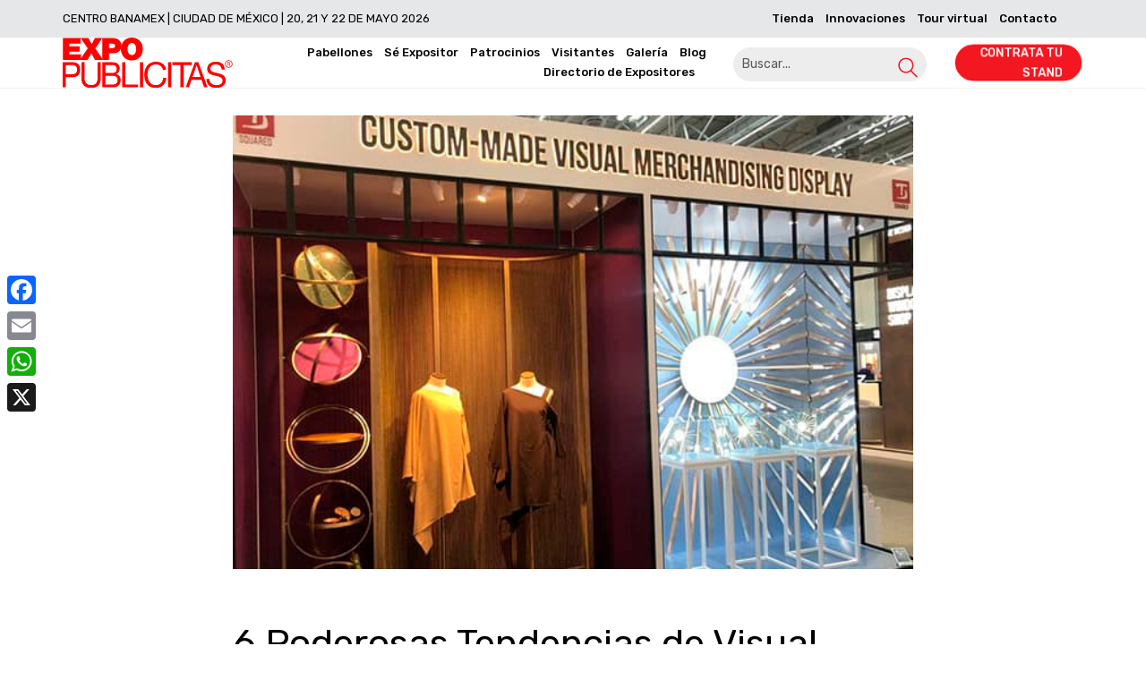

--- FILE ---
content_type: text/html; charset=UTF-8
request_url: https://expopublicitas.com/6-poderosas-tendencias-de-visual-merchandising-2021-que-necesitas-conocer/
body_size: 45179
content:
<!DOCTYPE html>

<html class="no-js" lang="es-ES">
<head>
<link rel="preload" href="https://expopublicitas.com/wp-includes/js/json2.min.js" as="script" />
<link rel="preload" href="https://expopublicitas.com/wp-content/cache/wpo-minify/1768523050/assets/wpo-minify-header-ca7e2c5f.min.js" as="script" />
<link rel="preload" href="https://static.addtoany.com/menu/page.js" as="script" />
<link rel="preload" href="https://expopublicitas.com/wp-content/cache/wpo-minify/1768523050/assets/wpo-minify-header-773c3a98.min.js" as="script" />
<link rel="preload" href="https://expopublicitas.com/wp-content/cache/wpo-minify/1768523050/assets/wpo-minify-header-b15d31e2.min.js" as="script" />
<link rel="preload" href="https://expopublicitas.com/wp-content/cache/wpo-minify/1768523050/assets/wpo-minify-header-12d51246.min.js" as="script" />
<link rel="preload" href="https://www.googletagmanager.com/gtag/js?id=UA-72822762-1" as="script" />
<link rel="preload" href="https://www.googletagmanager.com/gtag/js?id=AW-1008084197" as="script" />
<link rel="preload" href="https://expopublicitas.com/wp-content/themes/expopublicitas/js/slick.min.js" as="script" />
<link rel="preload" href="https://expopublicitas.com/wp-content/cache/wpo-minify/1768523050/assets/wpo-minify-footer-745907f8.min.js" as="script" />
<link rel="preload" href="https://expopublicitas.com/wp-content/cache/wpo-minify/1768523050/assets/wpo-minify-footer-77304ca7.min.js" as="script" />
<link rel="preload" href="https://expopublicitas.com/wp-content/cache/wpo-minify/1768523050/assets/wpo-minify-footer-6a0d12d2.min.js" as="script" />
<link rel="preload" href="https://expopublicitas.com/wp-includes/js/mediaelement/wp-mediaelement.min.js" as="script" />
<link rel="preload" href="https://expopublicitas.com/wp-content/cache/wpo-minify/1768523050/assets/wpo-minify-footer-7b45560c.min.js" as="script" />
<link rel="preload" href="https://expopublicitas.com/wp-content/cache/wpo-minify/1768523050/assets/wpo-minify-footer-50a3066e.min.js" as="script" />
<link rel="preload" href="https://expopublicitas.com/wp-content/cache/wpo-minify/1768523050/assets/wpo-minify-footer-581584c2.min.js" as="script" />
<link rel="preload" href="https://expopublicitas.com/wp-content/themes/kalium/assets/js/main.min.js" as="script" />
    <meta charset="UTF-8">
    <meta name="viewport" content="width=device-width, initial-scale=1.0">

	<link rel="preconnect" href="https://fonts.googleapis.com">
<link rel="preconnect" href="https://fonts.gstatic.com" crossorigin>
<link rel="preload" href="https://fonts.gstatic.com/s/rubik/v26/iJWKBXyIfDnIV7nBrXyw023e.woff2" as="font" type="font/woff2" crossorigin>
<meta name='robots' content='index, follow, max-image-preview:large, max-snippet:-1, max-video-preview:-1' />
	<style>img:is([sizes="auto" i], [sizes^="auto," i]) { contain-intrinsic-size: 3000px 1500px }</style>
	<link rel="alternate" hreflang="es" href="https://expopublicitas.com/6-poderosas-tendencias-de-visual-merchandising-2021-que-necesitas-conocer/" />
<link rel="alternate" hreflang="x-default" href="https://expopublicitas.com/6-poderosas-tendencias-de-visual-merchandising-2021-que-necesitas-conocer/" />

<!-- Google Tag Manager for WordPress by gtm4wp.com -->
<script data-cfasync="false" data-pagespeed-no-defer>
	var gtm4wp_datalayer_name = "dataLayer";
	var dataLayer = dataLayer || [];
	const gtm4wp_use_sku_instead = false;
	const gtm4wp_currency = 'MXN';
	const gtm4wp_product_per_impression = 10;
	const gtm4wp_clear_ecommerce = false;
</script>
<!-- End Google Tag Manager for WordPress by gtm4wp.com -->
	<!-- This site is optimized with the Yoast SEO plugin v25.7 - https://yoast.com/wordpress/plugins/seo/ -->
	<title>¡Lo visual sí vende! Tendencias de visual merchandising 2021</title>
	<meta name="description" content="Estas 6 tendencias de visual merchandising 2021 convierten espacios en experiencias, despiertan deseo y conectan con tu cliente desde la primera mirada. ¡Haz click aquí!" />
	<link rel="canonical" href="https://expopublicitas.com/6-poderosas-tendencias-de-visual-merchandising-2021-que-necesitas-conocer/" />
	<meta property="og:locale" content="es_ES" />
	<meta property="og:type" content="article" />
	<meta property="og:title" content="¡Lo visual sí vende! Tendencias de visual merchandising 2021" />
	<meta property="og:description" content="Estas 6 tendencias de visual merchandising 2021 convierten espacios en experiencias, despiertan deseo y conectan con tu cliente desde la primera mirada. ¡Haz click aquí!" />
	<meta property="og:url" content="https://expopublicitas.com/6-poderosas-tendencias-de-visual-merchandising-2021-que-necesitas-conocer/" />
	<meta property="og:site_name" content="ExpoPublicitas" />
	<meta property="article:publisher" content="https://www.facebook.com/Expopublicitas/" />
	<meta property="article:published_time" content="2020-12-31T04:50:41+00:00" />
	<meta property="article:modified_time" content="2025-06-27T19:52:44+00:00" />
	<meta property="og:image" content="https://expopublicitas.com/wp-content/uploads/2020/12/VM-2021-01.jpg" />
	<meta property="og:image:width" content="600" />
	<meta property="og:image:height" content="400" />
	<meta property="og:image:type" content="image/jpeg" />
	<meta name="author" content="Efren Casas" />
	<meta name="twitter:card" content="summary_large_image" />
	<meta name="twitter:creator" content="@EXPOPUBLICITAS_" />
	<meta name="twitter:site" content="@EXPOPUBLICITAS_" />
	<meta name="twitter:label1" content="Escrito por" />
	<meta name="twitter:data1" content="Efren Casas" />
	<meta name="twitter:label2" content="Tiempo de lectura" />
	<meta name="twitter:data2" content="6 minutos" />
	<script type="application/ld+json" class="yoast-schema-graph">{"@context":"https://schema.org","@graph":[{"@type":"Article","@id":"https://expopublicitas.com/6-poderosas-tendencias-de-visual-merchandising-2021-que-necesitas-conocer/#article","isPartOf":{"@id":"https://expopublicitas.com/6-poderosas-tendencias-de-visual-merchandising-2021-que-necesitas-conocer/"},"author":{"name":"Efren Casas","@id":"https://expopublicitas.com/#/schema/person/451a402f6c4a2bade175d5dada99dfec"},"headline":"6 Poderosas Tendencias de Visual Merchandising 2021 que necesitas conocer","datePublished":"2020-12-31T04:50:41+00:00","dateModified":"2025-06-27T19:52:44+00:00","mainEntityOfPage":{"@id":"https://expopublicitas.com/6-poderosas-tendencias-de-visual-merchandising-2021-que-necesitas-conocer/"},"wordCount":1080,"publisher":{"@id":"https://expopublicitas.com/#organization"},"image":{"@id":"https://expopublicitas.com/6-poderosas-tendencias-de-visual-merchandising-2021-que-necesitas-conocer/#primaryimage"},"thumbnailUrl":"https://expopublicitas.com/wp-content/uploads/2020/12/VM-2021-01.jpg","articleSection":["Creatividad"],"inLanguage":"es"},{"@type":"WebPage","@id":"https://expopublicitas.com/6-poderosas-tendencias-de-visual-merchandising-2021-que-necesitas-conocer/","url":"https://expopublicitas.com/6-poderosas-tendencias-de-visual-merchandising-2021-que-necesitas-conocer/","name":"¡Lo visual sí vende! Tendencias de visual merchandising 2021","isPartOf":{"@id":"https://expopublicitas.com/#website"},"primaryImageOfPage":{"@id":"https://expopublicitas.com/6-poderosas-tendencias-de-visual-merchandising-2021-que-necesitas-conocer/#primaryimage"},"image":{"@id":"https://expopublicitas.com/6-poderosas-tendencias-de-visual-merchandising-2021-que-necesitas-conocer/#primaryimage"},"thumbnailUrl":"https://expopublicitas.com/wp-content/uploads/2020/12/VM-2021-01.jpg","datePublished":"2020-12-31T04:50:41+00:00","dateModified":"2025-06-27T19:52:44+00:00","description":"Estas 6 tendencias de visual merchandising 2021 convierten espacios en experiencias, despiertan deseo y conectan con tu cliente desde la primera mirada. ¡Haz click aquí!","breadcrumb":{"@id":"https://expopublicitas.com/6-poderosas-tendencias-de-visual-merchandising-2021-que-necesitas-conocer/#breadcrumb"},"inLanguage":"es","potentialAction":[{"@type":"ReadAction","target":["https://expopublicitas.com/6-poderosas-tendencias-de-visual-merchandising-2021-que-necesitas-conocer/"]}]},{"@type":"ImageObject","inLanguage":"es","@id":"https://expopublicitas.com/6-poderosas-tendencias-de-visual-merchandising-2021-que-necesitas-conocer/#primaryimage","url":"https://expopublicitas.com/wp-content/uploads/2020/12/VM-2021-01.jpg","contentUrl":"https://expopublicitas.com/wp-content/uploads/2020/12/VM-2021-01.jpg","width":600,"height":400},{"@type":"BreadcrumbList","@id":"https://expopublicitas.com/6-poderosas-tendencias-de-visual-merchandising-2021-que-necesitas-conocer/#breadcrumb","itemListElement":[{"@type":"ListItem","position":1,"name":"Inicio","item":"https://expopublicitas.com/"},{"@type":"ListItem","position":2,"name":"Blog","item":"https://expopublicitas.com/blog/"},{"@type":"ListItem","position":3,"name":"6 Poderosas Tendencias de Visual Merchandising 2021 que necesitas conocer"}]},{"@type":"WebSite","@id":"https://expopublicitas.com/#website","url":"https://expopublicitas.com/","name":"ExpoPublicitas","description":"La Mejor Expo de Publicidad y Marketing en México y Latinoamérica","publisher":{"@id":"https://expopublicitas.com/#organization"},"potentialAction":[{"@type":"SearchAction","target":{"@type":"EntryPoint","urlTemplate":"https://expopublicitas.com/?s={search_term_string}"},"query-input":{"@type":"PropertyValueSpecification","valueRequired":true,"valueName":"search_term_string"}}],"inLanguage":"es"},{"@type":"Organization","@id":"https://expopublicitas.com/#organization","name":"ExpoPublicitas","url":"https://expopublicitas.com/","logo":{"@type":"ImageObject","inLanguage":"es","@id":"https://expopublicitas.com/#/schema/logo/image/","url":"https://expopublicitas.com/wp-content/uploads/2022/03/social_logo.png","contentUrl":"https://expopublicitas.com/wp-content/uploads/2022/03/social_logo.png","width":1200,"height":630,"caption":"ExpoPublicitas"},"image":{"@id":"https://expopublicitas.com/#/schema/logo/image/"},"sameAs":["https://www.facebook.com/Expopublicitas/","https://x.com/EXPOPUBLICITAS_","https://www.instagram.com/expopublicitas/","https://www.youtube.com/user/ExpoPublicitas1"]},{"@type":"Person","@id":"https://expopublicitas.com/#/schema/person/451a402f6c4a2bade175d5dada99dfec","name":"Efren Casas","image":{"@type":"ImageObject","inLanguage":"es","@id":"https://expopublicitas.com/#/schema/person/image/","url":"https://secure.gravatar.com/avatar/cb6eabe8e4adbc3818870ad358c7a67a5315cc39d0eb425b9aef5fdefcafd1f4?s=96&d=mm&r=g","contentUrl":"https://secure.gravatar.com/avatar/cb6eabe8e4adbc3818870ad358c7a67a5315cc39d0eb425b9aef5fdefcafd1f4?s=96&d=mm&r=g","caption":"Efren Casas"},"url":"https://expopublicitas.com/author/efren-casas/"}]}</script>
	<!-- / Yoast SEO plugin. -->


<link rel='dns-prefetch' href='//static.addtoany.com' />
<link rel='dns-prefetch' href='//fonts.googleapis.com' />
<link rel="alternate" type="application/rss+xml" title="ExpoPublicitas &raquo; Feed" href="https://expopublicitas.com/feed/" />
<link rel="alternate" type="application/rss+xml" title="ExpoPublicitas &raquo; Feed de los comentarios" href="https://expopublicitas.com/comments/feed/" />
<style id='classic-theme-styles-inline-css'>
/*! This file is auto-generated */
.wp-block-button__link{color:#fff;background-color:#32373c;border-radius:9999px;box-shadow:none;text-decoration:none;padding:calc(.667em + 2px) calc(1.333em + 2px);font-size:1.125em}.wp-block-file__button{background:#32373c;color:#fff;text-decoration:none}
</style>
<style id='directorist-search-modal-style-inline-css'>
.dspb-container,.dspb-container-fluid{width:100%;padding-right:var(--bs-gutter-x, 0.75rem);padding-left:var(--bs-gutter-x, 0.75rem);margin-right:auto;margin-left:auto}@media(min-width: 576px){.dspb-container,.dspb-container-sm{max-width:540px}}@media(min-width: 768px){.dspb-container,.dspb-container-md,.dspb-container-sm{max-width:720px}}@media(min-width: 992px){.dspb-container,.dspb-container-lg,.dspb-container-md,.dspb-container-sm{max-width:960px}}@media(min-width: 1200px){.dspb-container,.dspb-container-lg,.dspb-container-md,.dspb-container-sm,.dspb-container-xl{max-width:1140px}}@media(min-width: 1400px){.dspb-container,.dspb-container-lg,.dspb-container-md,.dspb-container-sm,.dspb-container-xl,.dspb-container-xxl{max-width:1320px}}.dspb-row{--bs-gutter-x: 1.5rem;--bs-gutter-y: 0;display:-webkit-box;display:-webkit-flex;display:-ms-flexbox;display:flex;-webkit-flex-wrap:wrap;-ms-flex-wrap:wrap;flex-wrap:wrap;margin-top:calc(var(--bs-gutter-y)*-1);margin-right:calc(var(--bs-gutter-x)*-0.5);margin-left:calc(var(--bs-gutter-x)*-0.5)}.dspb-row>*{width:100%}.directorist-search-popup-block{display:-webkit-inline-box;display:-webkit-inline-flex;display:-ms-inline-flexbox;display:inline-flex;-webkit-box-align:center;-webkit-align-items:center;-ms-flex-align:center;align-items:center}.directorist-search-popup-block__popup:not(.responsive-true){position:fixed;top:0;left:0;width:100%;height:auto;-webkit-transition:all .3s ease-in-out;transition:all .3s ease-in-out;-webkit-transform:translate(0, -50%) scaleY(0);transform:translate(0, -50%) scaleY(0);opacity:0;visibility:hidden;z-index:1031;background-color:var(--directorist-color-white);-webkit-box-shadow:0 5px 10px rgba(143,142,159,.1);box-shadow:0 5px 10px rgba(143,142,159,.1)}.directorist-search-popup-block__popup:not(.responsive-true).show{-webkit-transform:translate(0, 0) scaleY(1);transform:translate(0, 0) scaleY(1);opacity:1;visibility:visible}@media only screen and (max-width: 575px){.directorist-search-popup-block__popup.responsive-true .directorist-search-form-action__modal{display:none}}.directorist-search-popup-block__form{max-height:400px;overflow-y:auto;overflow-x:hidden;display:-webkit-box;display:-webkit-flex;display:-ms-flexbox;display:flex;padding:30px;margin-bottom:30px;scrollbar-width:thin;scrollbar-color:var(--directorist-color-border) var(--directorist-color-white)}@media only screen and (max-width: 767px){.directorist-search-popup-block__form{padding:30px 0 0}}@media only screen and (max-width: 575px){.directorist-search-popup-block__form{padding:30px 30px 0 6px}}.directorist-search-popup-block__form::-webkit-scrollbar{width:11px}.directorist-search-popup-block__form::-webkit-scrollbar-track{background:var(--directorist-color-white)}.directorist-search-popup-block__form::-webkit-scrollbar-thumb{background-color:var(--directorist-color-border);border-radius:6px;border:3px solid var(--directorist-color-white)}.directorist-search-popup-block__form-close{position:fixed;top:35px;right:50px;border:none;opacity:1;cursor:pointer;-webkit-transition:.3s ease-in-out;transition:.3s ease-in-out;z-index:99999;line-height:.8;display:-webkit-box;display:-webkit-flex;display:-ms-flexbox;display:flex;-webkit-box-align:center;-webkit-align-items:center;-ms-flex-align:center;align-items:center;-webkit-box-pack:center;-webkit-justify-content:center;-ms-flex-pack:center;justify-content:center;width:30px;height:30px;border-radius:50%;background-color:rgba(var(--directorist-color-danger-rgb), 0.15);-webkit-transition:.2s ease-in-out;transition:.2s ease-in-out}.directorist-search-popup-block__form-close .directorist-icon-mask:after{background-color:var(--directorist-color-danger)}@media only screen and (max-width: 767px){.directorist-search-popup-block__form-close{top:50px;right:15px}}@media only screen and (max-width: 575px){.directorist-search-popup-block__form-close{display:none}}.directorist-search-popup-block__overlay{position:fixed;top:0;left:0;width:100%;height:0;background-color:rgba(var(--directorist-color-dark-rgb), 0.2);-webkit-transition:.3s;transition:.3s;opacity:0;z-index:-1}.directorist-search-popup-block__overlay.show{height:100%;opacity:1;visibility:visible;z-index:1030;overflow-y:hidden}.directorist-search-popup-block-hidden{overflow:hidden}.directorist-search-popup-block__button{cursor:pointer;display:-webkit-inline-box;display:-webkit-inline-flex;display:-ms-inline-flexbox;display:inline-flex;-webkit-box-align:center;-webkit-align-items:center;-ms-flex-align:center;align-items:center;gap:6px}@media only screen and (max-width: 600px){.directorist-search-popup-block__button{width:40px;height:40px;-webkit-box-pack:center;-webkit-justify-content:center;-ms-flex-pack:center;justify-content:center;border:1px solid var(--directorist-color-border);border-radius:50%}.directorist-search-popup-block__button:hover .directorist-icon-mask:after{background-color:currentColor}}.directorist-search-popup-block__button .directorist-icon-mask:after{background-color:var(--directorist-color-gray)}.directorist-search-popup-block .directorist-search-contents{padding:65px 0 10px;width:100%}@media only screen and (max-width: 575px){.directorist-search-popup-block .directorist-search-contents{padding:0}}@media only screen and (min-width: 783.99px){.admin-bar .dspb-search__popup{top:32px}}@media only screen and (max-width: 782.99px){.admin-bar .dspb-search__popup{top:46px}}.wp-block-button__link{cursor:pointer;display:inline-block;text-align:center;word-break:break-word;-webkit-box-sizing:border-box;box-sizing:border-box}.wp-block-button__link.aligncenter{text-align:center}.wp-block-button__link.alignright{text-align:right}:where(.wp-block-button__link){-webkit-box-shadow:none;box-shadow:none;text-decoration:none;border-radius:9999px;padding:calc(.667em + 2px) calc(1.333em + 2px)}.wp-block-directorist-account-block-directorist-account-block[style*=text-decoration] .wp-block-button__link{text-decoration:inherit}.wp-block-directorist-account-block-directorist-account-block.has-custom-width{max-width:none}.wp-block-directorist-account-block-directorist-account-block.has-custom-width .wp-block-button__link{width:100%}.wp-block-directorist-account-block-directorist-account-block.has-custom-font-size .wp-block-button__link{font-size:inherit}.wp-block-directorist-account-block-directorist-account-block.wp-block-button__width-25{width:calc(25% - var(--wp--style--block-gap, 0.5em)*.75)}.wp-block-directorist-account-block-directorist-account-block.wp-block-button__width-50{width:calc(50% - var(--wp--style--block-gap, 0.5em)*.5)}.wp-block-directorist-account-block-directorist-account-block.wp-block-button__width-75{width:calc(75% - var(--wp--style--block-gap, 0.5em)*.25)}.wp-block-directorist-account-block-directorist-account-block.wp-block-button__width-100{width:100%;-webkit-flex-basis:100%;-ms-flex-preferred-size:100%;flex-basis:100%}.wp-block-directorist-account-block-directorist-account-block.is-style-squared,.wp-block-directorist-account-block-directorist-account-block__link.wp-block-directorist-account-block-directorist-account-block.is-style-squared{border-radius:0}.wp-block-directorist-account-block-directorist-account-block.no-border-radius,.wp-block-button__link.no-border-radius{border-radius:0 !important}:root :where(.wp-block-directorist-account-block-directorist-account-block.is-style-outline>.wp-block-button__link),:root :where(.wp-block-directorist-account-block-directorist-account-block .wp-block-button__link.is-style-outline){border:2px solid currentColor;padding:.667em 1.333em}:root :where(.wp-block-directorist-account-block-directorist-account-block.is-style-outline>.wp-block-button__link:not(.has-text-color)),:root :where(.wp-block-directorist-account-block-directorist-account-block .wp-block-button__link.is-style-outline:not(.has-text-color)){color:currentColor}:root :where(.wp-block-directorist-account-block-directorist-account-block.is-style-outline>.wp-block-button__link:not(.has-background)),:root :where(.wp-block-directorist-account-block-directorist-account-block .wp-block-button__link.is-style-outline:not(.has-background)){background-color:rgba(0,0,0,0);background-image:none}

</style>
<style id='global-styles-inline-css'>
:root{--wp--preset--aspect-ratio--square: 1;--wp--preset--aspect-ratio--4-3: 4/3;--wp--preset--aspect-ratio--3-4: 3/4;--wp--preset--aspect-ratio--3-2: 3/2;--wp--preset--aspect-ratio--2-3: 2/3;--wp--preset--aspect-ratio--16-9: 16/9;--wp--preset--aspect-ratio--9-16: 9/16;--wp--preset--color--black: #000000;--wp--preset--color--cyan-bluish-gray: #abb8c3;--wp--preset--color--white: #ffffff;--wp--preset--color--pale-pink: #f78da7;--wp--preset--color--vivid-red: #cf2e2e;--wp--preset--color--luminous-vivid-orange: #ff6900;--wp--preset--color--luminous-vivid-amber: #fcb900;--wp--preset--color--light-green-cyan: #7bdcb5;--wp--preset--color--vivid-green-cyan: #00d084;--wp--preset--color--pale-cyan-blue: #8ed1fc;--wp--preset--color--vivid-cyan-blue: #0693e3;--wp--preset--color--vivid-purple: #9b51e0;--wp--preset--gradient--vivid-cyan-blue-to-vivid-purple: linear-gradient(135deg,rgba(6,147,227,1) 0%,rgb(155,81,224) 100%);--wp--preset--gradient--light-green-cyan-to-vivid-green-cyan: linear-gradient(135deg,rgb(122,220,180) 0%,rgb(0,208,130) 100%);--wp--preset--gradient--luminous-vivid-amber-to-luminous-vivid-orange: linear-gradient(135deg,rgba(252,185,0,1) 0%,rgba(255,105,0,1) 100%);--wp--preset--gradient--luminous-vivid-orange-to-vivid-red: linear-gradient(135deg,rgba(255,105,0,1) 0%,rgb(207,46,46) 100%);--wp--preset--gradient--very-light-gray-to-cyan-bluish-gray: linear-gradient(135deg,rgb(238,238,238) 0%,rgb(169,184,195) 100%);--wp--preset--gradient--cool-to-warm-spectrum: linear-gradient(135deg,rgb(74,234,220) 0%,rgb(151,120,209) 20%,rgb(207,42,186) 40%,rgb(238,44,130) 60%,rgb(251,105,98) 80%,rgb(254,248,76) 100%);--wp--preset--gradient--blush-light-purple: linear-gradient(135deg,rgb(255,206,236) 0%,rgb(152,150,240) 100%);--wp--preset--gradient--blush-bordeaux: linear-gradient(135deg,rgb(254,205,165) 0%,rgb(254,45,45) 50%,rgb(107,0,62) 100%);--wp--preset--gradient--luminous-dusk: linear-gradient(135deg,rgb(255,203,112) 0%,rgb(199,81,192) 50%,rgb(65,88,208) 100%);--wp--preset--gradient--pale-ocean: linear-gradient(135deg,rgb(255,245,203) 0%,rgb(182,227,212) 50%,rgb(51,167,181) 100%);--wp--preset--gradient--electric-grass: linear-gradient(135deg,rgb(202,248,128) 0%,rgb(113,206,126) 100%);--wp--preset--gradient--midnight: linear-gradient(135deg,rgb(2,3,129) 0%,rgb(40,116,252) 100%);--wp--preset--font-size--small: 13px;--wp--preset--font-size--medium: 20px;--wp--preset--font-size--large: 36px;--wp--preset--font-size--x-large: 42px;--wp--preset--spacing--20: 0.44rem;--wp--preset--spacing--30: 0.67rem;--wp--preset--spacing--40: 1rem;--wp--preset--spacing--50: 1.5rem;--wp--preset--spacing--60: 2.25rem;--wp--preset--spacing--70: 3.38rem;--wp--preset--spacing--80: 5.06rem;--wp--preset--shadow--natural: 6px 6px 9px rgba(0, 0, 0, 0.2);--wp--preset--shadow--deep: 12px 12px 50px rgba(0, 0, 0, 0.4);--wp--preset--shadow--sharp: 6px 6px 0px rgba(0, 0, 0, 0.2);--wp--preset--shadow--outlined: 6px 6px 0px -3px rgba(255, 255, 255, 1), 6px 6px rgba(0, 0, 0, 1);--wp--preset--shadow--crisp: 6px 6px 0px rgba(0, 0, 0, 1);}:where(.is-layout-flex){gap: 0.5em;}:where(.is-layout-grid){gap: 0.5em;}body .is-layout-flex{display: flex;}.is-layout-flex{flex-wrap: wrap;align-items: center;}.is-layout-flex > :is(*, div){margin: 0;}body .is-layout-grid{display: grid;}.is-layout-grid > :is(*, div){margin: 0;}:where(.wp-block-columns.is-layout-flex){gap: 2em;}:where(.wp-block-columns.is-layout-grid){gap: 2em;}:where(.wp-block-post-template.is-layout-flex){gap: 1.25em;}:where(.wp-block-post-template.is-layout-grid){gap: 1.25em;}.has-black-color{color: var(--wp--preset--color--black) !important;}.has-cyan-bluish-gray-color{color: var(--wp--preset--color--cyan-bluish-gray) !important;}.has-white-color{color: var(--wp--preset--color--white) !important;}.has-pale-pink-color{color: var(--wp--preset--color--pale-pink) !important;}.has-vivid-red-color{color: var(--wp--preset--color--vivid-red) !important;}.has-luminous-vivid-orange-color{color: var(--wp--preset--color--luminous-vivid-orange) !important;}.has-luminous-vivid-amber-color{color: var(--wp--preset--color--luminous-vivid-amber) !important;}.has-light-green-cyan-color{color: var(--wp--preset--color--light-green-cyan) !important;}.has-vivid-green-cyan-color{color: var(--wp--preset--color--vivid-green-cyan) !important;}.has-pale-cyan-blue-color{color: var(--wp--preset--color--pale-cyan-blue) !important;}.has-vivid-cyan-blue-color{color: var(--wp--preset--color--vivid-cyan-blue) !important;}.has-vivid-purple-color{color: var(--wp--preset--color--vivid-purple) !important;}.has-black-background-color{background-color: var(--wp--preset--color--black) !important;}.has-cyan-bluish-gray-background-color{background-color: var(--wp--preset--color--cyan-bluish-gray) !important;}.has-white-background-color{background-color: var(--wp--preset--color--white) !important;}.has-pale-pink-background-color{background-color: var(--wp--preset--color--pale-pink) !important;}.has-vivid-red-background-color{background-color: var(--wp--preset--color--vivid-red) !important;}.has-luminous-vivid-orange-background-color{background-color: var(--wp--preset--color--luminous-vivid-orange) !important;}.has-luminous-vivid-amber-background-color{background-color: var(--wp--preset--color--luminous-vivid-amber) !important;}.has-light-green-cyan-background-color{background-color: var(--wp--preset--color--light-green-cyan) !important;}.has-vivid-green-cyan-background-color{background-color: var(--wp--preset--color--vivid-green-cyan) !important;}.has-pale-cyan-blue-background-color{background-color: var(--wp--preset--color--pale-cyan-blue) !important;}.has-vivid-cyan-blue-background-color{background-color: var(--wp--preset--color--vivid-cyan-blue) !important;}.has-vivid-purple-background-color{background-color: var(--wp--preset--color--vivid-purple) !important;}.has-black-border-color{border-color: var(--wp--preset--color--black) !important;}.has-cyan-bluish-gray-border-color{border-color: var(--wp--preset--color--cyan-bluish-gray) !important;}.has-white-border-color{border-color: var(--wp--preset--color--white) !important;}.has-pale-pink-border-color{border-color: var(--wp--preset--color--pale-pink) !important;}.has-vivid-red-border-color{border-color: var(--wp--preset--color--vivid-red) !important;}.has-luminous-vivid-orange-border-color{border-color: var(--wp--preset--color--luminous-vivid-orange) !important;}.has-luminous-vivid-amber-border-color{border-color: var(--wp--preset--color--luminous-vivid-amber) !important;}.has-light-green-cyan-border-color{border-color: var(--wp--preset--color--light-green-cyan) !important;}.has-vivid-green-cyan-border-color{border-color: var(--wp--preset--color--vivid-green-cyan) !important;}.has-pale-cyan-blue-border-color{border-color: var(--wp--preset--color--pale-cyan-blue) !important;}.has-vivid-cyan-blue-border-color{border-color: var(--wp--preset--color--vivid-cyan-blue) !important;}.has-vivid-purple-border-color{border-color: var(--wp--preset--color--vivid-purple) !important;}.has-vivid-cyan-blue-to-vivid-purple-gradient-background{background: var(--wp--preset--gradient--vivid-cyan-blue-to-vivid-purple) !important;}.has-light-green-cyan-to-vivid-green-cyan-gradient-background{background: var(--wp--preset--gradient--light-green-cyan-to-vivid-green-cyan) !important;}.has-luminous-vivid-amber-to-luminous-vivid-orange-gradient-background{background: var(--wp--preset--gradient--luminous-vivid-amber-to-luminous-vivid-orange) !important;}.has-luminous-vivid-orange-to-vivid-red-gradient-background{background: var(--wp--preset--gradient--luminous-vivid-orange-to-vivid-red) !important;}.has-very-light-gray-to-cyan-bluish-gray-gradient-background{background: var(--wp--preset--gradient--very-light-gray-to-cyan-bluish-gray) !important;}.has-cool-to-warm-spectrum-gradient-background{background: var(--wp--preset--gradient--cool-to-warm-spectrum) !important;}.has-blush-light-purple-gradient-background{background: var(--wp--preset--gradient--blush-light-purple) !important;}.has-blush-bordeaux-gradient-background{background: var(--wp--preset--gradient--blush-bordeaux) !important;}.has-luminous-dusk-gradient-background{background: var(--wp--preset--gradient--luminous-dusk) !important;}.has-pale-ocean-gradient-background{background: var(--wp--preset--gradient--pale-ocean) !important;}.has-electric-grass-gradient-background{background: var(--wp--preset--gradient--electric-grass) !important;}.has-midnight-gradient-background{background: var(--wp--preset--gradient--midnight) !important;}.has-small-font-size{font-size: var(--wp--preset--font-size--small) !important;}.has-medium-font-size{font-size: var(--wp--preset--font-size--medium) !important;}.has-large-font-size{font-size: var(--wp--preset--font-size--large) !important;}.has-x-large-font-size{font-size: var(--wp--preset--font-size--x-large) !important;}
:where(.wp-block-post-template.is-layout-flex){gap: 1.25em;}:where(.wp-block-post-template.is-layout-grid){gap: 1.25em;}
:where(.wp-block-columns.is-layout-flex){gap: 2em;}:where(.wp-block-columns.is-layout-grid){gap: 2em;}
:root :where(.wp-block-pullquote){font-size: 1.5em;line-height: 1.6;}
</style>
<style id='woocommerce-inline-inline-css'>
.woocommerce form .form-row .required { visibility: visible; }
</style>
<link rel='stylesheet' id='wpo_min-header-0-css' href='https://expopublicitas.com/wp-content/cache/wpo-minify/1768523050/assets/wpo-minify-header-7bc12d73.min.css' media='all' />
    <script type="c89117daf288e1f6d79a7c0e-text/javascript">
		var ajaxurl = ajaxurl || 'https://expopublicitas.com/wp-admin/admin-ajax.php';
				var icl_language_code = "es";
		    </script>
	
<style data-font-appearance-settings>h2, .h2, .single-post .post-comments--section-title h2, .section-title h2 {
	font-size: 36px;
}
h3, .h3, .section-title h3 {
	font-size: 20px;
	line-height: 26px;
}</style>
<style data-base-selectors>body{font-family:"Rubik";font-style:normal;font-weight:normal}</style>
<style data-custom-selectors>ul.menu, .standard-menu-container .menu > li > a > span, .fullscreen-menu .menu > li > a > span, .top-menu-container .top-menu ul li a, .sidebar-menu-wrapper .sidebar-menu-container .sidebar-main-menu .menu > li > a > span, .standard-menu-container .menu li li a span, .fullscreen-menu .menu li li a span, .top-menu-container .top-menu ul li li a, .sidebar-menu-wrapper .sidebar-menu-container .sidebar-main-menu .menu li li a span{font-family:"Rubik";font-style:normal;font-weight:500;font-size:13px}.standard-menu-container.menu-skin-main ul.menu > li > a{font-size:13px}p, .section-title p{font-size:18px}h1, .h1, .section-title h1, h2, .h2, .single-post .post-comments--section-title h2, .section-title h2, h3, .h3, .section-title h3, h4, .h4, .section-title h4, h5, .h5, h6, .h6{font-family:"Rubik";font-style:normal;font-weight:normal}p > strong, p > b{font-family:"Rubik";font-style:normal;font-weight:500}</style><!--[if lt IE 8]>
<script type="text/javascript" src="https://expopublicitas.com/wp-includes/js/json2.min.js" id="json2-js"></script>
<![endif]-->
<script type="c89117daf288e1f6d79a7c0e-text/javascript" id="wpo_min-header-0-js-extra">
/* <![CDATA[ */
var directorist = {"request_headers":{"Referer-Page-ID":22815},"nonce":"13ac04c318","directorist_nonce":"0dc6b479d2","ajax_nonce":"4cf4ce8cef","is_admin":"","ajaxurl":"https:\/\/expopublicitas.com\/wp-admin\/admin-ajax.php","assets_url":"https:\/\/expopublicitas.com\/wp-content\/plugins\/directorist\/assets\/","home_url":"https:\/\/expopublicitas.com","rest_url":"https:\/\/expopublicitas.com\/wp-json\/","nonceName":"atbdp_nonce_js","login_alert_message":"Lo sentimos, primero debes acceder.","rtl":"false","warning":"\u00a1ADVERTENCIA!","success":"\u00a1CORRECTO!","not_add_more_than_one":"No puedes a\u00f1adir m\u00e1s de una valoraci\u00f3n. \u00a1Actualiza la p\u00e1gina para editar o eliminar tu valoraci\u00f3n!,","duplicate_review_error":"\u00a1Lo siento! Tu valoraci\u00f3n ya est\u00e1 en proceso.","review_success":"\u00a1Valoraciones guardadas correctamente!","review_approval_text":"Se ha recibido tu valoraci\u00f3n. Requiere la aprobaci\u00f3n del administrador para publicar.","review_error":"Se ha producido un error. Comprueba el formulario e int\u00e9ntalo de nuevo.","review_loaded":"\u00a1Valoraciones cargadas!","review_not_available":"\u00a1NO HAY M\u00c1S VALORACIONES DISPONIBLES!","review_have_not_for_delete":"No tienes ninguna rese\u00f1a para borrar. \u00a1Actualiza la p\u00e1gina para enviar una nueva rese\u00f1a!","review_sure_msg":"\u00bfEst\u00e1s seguro?","review_want_to_remove":"\u00bfEst\u00e1s seguro de que quieres borrar este anuncio?","review_delete_msg":"\u00a1S\u00ed, b\u00f3rralo!","review_cancel_btn_text":"Cancelar","review_wrong_msg":"\u00a1Algo sali\u00f3 mal! Int\u00e9ntalo otra vez","listing_remove_title":"\u00bfEst\u00e1s seguro?","listing_remove_text":"\u00bfSeguro que quieres borrar este elemento?","listing_remove_confirm_text":"\u00a1S\u00ed, b\u00f3rralo!","listing_delete":"\u00a1Borrado!","listing_error_title":"\u00a1Error!","listing_error_text":"Algo sali\u00f3 mal. Int\u00e9ntalo de nuevo.","upload_pro_pic_title":"Seleccionar o subir una foto de perfil","upload_pro_pic_text":"Usar esta im\u00e1gen","payNow":"Pagar ahora","completeSubmission":"Completar env\u00edo","waiting_msg":"Enviando el mensaje, espera ...","plugin_url":"https:\/\/expopublicitas.com\/wp-content\/plugins\/directorist\/","currentDate":"30 diciembre, 2020","enable_reviewer_content":"1","add_listing_data":{"nonce":"13ac04c318","ajaxurl":"https:\/\/expopublicitas.com\/wp-admin\/admin-ajax.php","nonceName":"atbdp_nonce_js","is_admin":false,"media_uploader":[{"element_id":"directorist-image-upload","meta_name":"listing_img","files_meta_name":"files_meta","error_msg":"La galer\u00eda de anuncios tiene archivos no v\u00e1lidos"},{"element_id":"listing_gallery_ext","meta_name":"gallery_img","files_meta_name":"files_gallery_meta","error_msg":"Listing gallery has invalid files"}],"i18n_text":{"see_more_text":"Ver m\u00e1s","see_less_text":"See Less","confirmation_text":"\u00bfEstas seguro?","ask_conf_sl_lnk_del_txt":"\u00a1Realmente desea eliminar este enlace social!","ask_conf_faqs_del_txt":"\u00bfSeguro que quieres borrar estas FAQ?","confirm_delete":"\u00a1S\u00ed, b\u00f3rralo!","deleted":"\u00a1Borrado!","max_location_creation":"","max_location_msg":"Solo puedes usar ","submission_wait_msg":"Please wait, your submission is being processed.","image_uploading_msg":"Please wait, your selected images being uploaded."},"create_new_tag":"","create_new_loc":"","create_new_cat":"","image_notice":"\u00a1Lo siento! Has superado el l\u00edmite m\u00e1ximo de im\u00e1genes","category_custom_field_relations":{"194":[]}},"lazy_load_taxonomy_fields":"","current_page_id":"22815","icon_markup":"<i class=\"directorist-icon-mask ##CLASS##\" aria-hidden=\"true\" style=\"--directorist-icon: url(##URL##)\"><\/i>","search_form_default_label":"Etiqueta","search_form_default_placeholder":"Marcador de posici\u00f3n","add_listing_url":"https:\/\/expopublicitas.com\/anadir-un-anuncio\/","enabled_multi_directory":"","site_name":"ExpoPublicitas","dynamic_view_count_cache":"","script_debugging":[null],"ajax_url":"https:\/\/expopublicitas.com\/wp-admin\/admin-ajax.php","redirect_url":"?rand=1769046308&rand=1769046308","loading_message":"Enviando informaci\u00f3n del usuario. Por favor, espera...","login_error_message":"Nombre de usuario o contrase\u00f1a incorrectos.","i18n_text":{"category_selection":"Seleccionar una categor\u00eda","location_selection":"Seleccione una ubicaci\u00f3n","show_more":"Mostrar m\u00e1s","show_less":"Mostrar menos","added_favourite":"A\u00f1adir a favoritos","please_login":"Por favor, accede primero","select_listing_map":"google","Miles":" Kil\u00f3metros"},"args":{"search_max_radius_distance":1000},"directory_type":"194","default_directory_type":"general","directory_type_term_data":{"submission_form_fields":{"fields":{"title":{"widget_group":"preset","widget_name":"title","type":"text","field_key":"listing_title","required":"1","label":"T\u00edtulo","placeholder":"","widget_key":"title"},"description":{"type":"textarea","field_key":"listing_content","label":"Descripci\u00f3n","placeholder":"","required":"","only_for_admin":"","widget_name":"description","widget_group":"preset","widget_key":"description"},"pricing":{"label":"Precios","pricing_type":"price_range","price_range_label":"Rango de precios","price_range_placeholder":"Seleccione un rango de precios","price_unit_field_type":"number","price_unit_field_label":"Price [USD]","price_unit_field_placeholder":"Price of this listing. Eg. 100","only_for_admin":"","widget_name":"pricing","widget_group":"preset","field_key":"","widget_key":"pricing"},"location":{"field_key":"tax_input[at_biz_dir-location][]","label":"Ubicaci\u00f3n","type":"multiple","placeholder":"","required":"","only_for_admin":"","widget_name":"location","widget_group":"preset","widget_key":"location","create_new_loc":""},"tag":{"field_key":"tax_input[at_biz_dir-tags][]","label":"Servicios","placeholder":"Servicios","type":"multiple","required":"","allow_new":"","only_for_admin":"","widget_name":"tag","widget_group":"preset","widget_key":"tag"},"category":{"field_key":"admin_category_select[]","label":"Categor\u00eda","type":"multiple","placeholder":"","required":"","only_for_admin":"","widget_name":"category","widget_group":"preset","widget_key":"category","create_new_cat":""},"zip":{"type":"text","field_key":"zip","label":"C\u00f3digo postal","placeholder":"","required":"","only_for_admin":"","widget_name":"zip","widget_group":"preset","widget_key":"zip"},"phone":{"type":"tel","field_key":"phone","label":"Tel\u00e9fono","placeholder":"","required":"","only_for_admin":"","widget_name":"phone","widget_group":"preset","widget_key":"phone","whatsapp":""},"email":{"type":"email","field_key":"email","label":"Email","placeholder":"","required":"","only_for_admin":"","widget_name":"email","widget_group":"preset","widget_key":"email"},"website":{"type":"text","field_key":"website","label":"Sitio web","placeholder":"","required":"","only_for_admin":"","widget_name":"website","widget_group":"preset","widget_key":"website"},"social_info":{"type":"add_new","field_key":"social","label":"Redes sociales","required":"","only_for_admin":"","widget_name":"social_info","widget_group":"preset","widget_key":"social_info"},"view_count":{"type":"number","field_key":"atbdp_post_views_count","label":"Contador de visitas","placeholder":"","required":"","only_for_admin":"1","widget_name":"view_count","widget_group":"preset","widget_key":"view_count"},"map":{"type":"map","field_key":"map","label":"Map","lat_long":"Opcionalmente coloca las coordenadas (latitud y longitud) manualmente","required":"","only_for_admin":"","widget_name":"map","widget_group":"preset","widget_key":"map"},"hide_contact_owner":{"type":"text","field_key":"hide_contact_owner","label":"Ocultar el formulario de contacto del autor","widget_name":"hide_contact_owner","widget_group":"preset","widget_key":"hide_contact_owner"},"image_upload":{"type":"media","field_key":"listing_img","label":"Images","required":"","select_files_label":"Seleccionar archivos","max_image_limit":"5","max_per_image_limit":"0","max_total_image_limit":"2","only_for_admin":"","widget_name":"image_upload","widget_group":"preset","widget_key":"image_upload"},"video":{"type":"text","field_key":"videourl","label":"Video","placeholder":"S\u00f3lo videos de YouTube o Vimeo.","required":"","only_for_admin":"","widget_name":"video","widget_group":"preset","widget_key":"video"},"tagline":{"type":"text","field_key":"tagline","label":"Slogan","placeholder":"","required":"","only_for_admin":"","widget_name":"tagline","widget_group":"preset","widget_key":"tagline"},"address":{"type":"text","field_key":"address","label":"Direcci\u00f3n","placeholder":"Ejemplo: Insurgentes Sur 445","required":"","only_for_admin":"","widget_name":"address","widget_group":"preset","widget_key":"address"},"business_hours":{"type":"hours","field_key":"bdbh","label":"Horarios","required":"","only_for_admin":"","widget_group":"preset","widget_name":"business_hours","widget_key":"business_hours"}},"groups":[{"label":"Datos generales","lock":"1","fields":["title","description","tagline","business_hours","pricing","location","tag","category","view_count"],"plans":[],"type":"general_group"},{"label":"Informaci\u00f3n de contacto","fields":["hide_contact_owner","zip","phone","email","website","social_info"],"type":"general_group"},{"label":"Ubicaci\u00f3n","fields":["address","map"],"type":"general_group"},{"label":"Im\u00e1genes y video","fields":["image_upload","video"],"type":"general_group"}]},"search_form_fields":{"fields":{"title":{"required":"","label":"Buscador","placeholder":"","widget_name":"title","widget_group":"available_widgets","original_widget_key":"title","widget_key":"title"},"category":{"required":"","label":"","placeholder":"Pabellones","widget_name":"category","widget_group":"available_widgets","original_widget_key":"category","widget_key":"category"},"pricing":{"price_range_min_placeholder":"Min","price_range_max_placeholder":"Max","widget_name":"pricing","widget_group":"available_widgets","original_widget_key":"pricing","widget_key":"pricing","label":""},"review":{"label":"Review","widget_name":"review","widget_group":"other_widgets","widget_key":"review"},"radius_search":{"label":"Radius Search","default_radius_distance":"0","radius_search_unit":"miles","widget_name":"radius_search","widget_group":"other_widgets","widget_key":"radius_search","radius_search_based_on":"address","max_radius_distance":"1000"},"zip":{"label":"Zip\/Post Code","placeholder":"Zip","required":"","widget_name":"zip","widget_group":"available_widgets","original_widget_key":"zip","widget_key":"zip"},"phone":{"label":"Phone","placeholder":"Phone","required":"","widget_name":"phone","widget_group":"available_widgets","original_widget_key":"phone","widget_key":"phone"},"phone2":{"label":"Phone 2","placeholder":"Phone 2","required":"","widget_name":"phone2","widget_group":"available_widgets","original_widget_key":"phone2","widget_key":"phone2"},"fax":{"label":"Fax","placeholder":"Fax","required":"","widget_name":"fax","widget_group":"available_widgets","original_widget_key":"fax","widget_key":"fax"},"email":{"label":"Email","placeholder":"Email","required":"","widget_name":"email","widget_group":"available_widgets","original_widget_key":"email","widget_key":"email"},"website":{"label":"Website","placeholder":"Website","required":"","widget_name":"website","widget_group":"available_widgets","original_widget_key":"website","widget_key":"website"}},"groups":[{"label":"Basic","lock":"1","draggable":"","fields":["title","category"],"type":"general_group"},{"label":"Advanced","lock":"1","draggable":"","fields":["pricing","review","radius_search","zip","phone","phone2","fax","email","website"],"type":"general_group"}]}},"miles":" Kil\u00f3metros","default_val":"0","countryRestriction":"","restricted_countries":"","use_def_lat_long":"","ajaxnonce":"4cf4ce8cef"};
var directorist = {"request_headers":{"Referer-Page-ID":22815},"nonce":"13ac04c318","directorist_nonce":"0dc6b479d2","ajax_nonce":"4cf4ce8cef","is_admin":"","ajaxurl":"https:\/\/expopublicitas.com\/wp-admin\/admin-ajax.php","assets_url":"https:\/\/expopublicitas.com\/wp-content\/plugins\/directorist\/assets\/","home_url":"https:\/\/expopublicitas.com","rest_url":"https:\/\/expopublicitas.com\/wp-json\/","nonceName":"atbdp_nonce_js","login_alert_message":"Lo sentimos, primero debes acceder.","rtl":"false","warning":"\u00a1ADVERTENCIA!","success":"\u00a1CORRECTO!","not_add_more_than_one":"No puedes a\u00f1adir m\u00e1s de una valoraci\u00f3n. \u00a1Actualiza la p\u00e1gina para editar o eliminar tu valoraci\u00f3n!,","duplicate_review_error":"\u00a1Lo siento! Tu valoraci\u00f3n ya est\u00e1 en proceso.","review_success":"\u00a1Valoraciones guardadas correctamente!","review_approval_text":"Se ha recibido tu valoraci\u00f3n. Requiere la aprobaci\u00f3n del administrador para publicar.","review_error":"Se ha producido un error. Comprueba el formulario e int\u00e9ntalo de nuevo.","review_loaded":"\u00a1Valoraciones cargadas!","review_not_available":"\u00a1NO HAY M\u00c1S VALORACIONES DISPONIBLES!","review_have_not_for_delete":"No tienes ninguna rese\u00f1a para borrar. \u00a1Actualiza la p\u00e1gina para enviar una nueva rese\u00f1a!","review_sure_msg":"\u00bfEst\u00e1s seguro?","review_want_to_remove":"\u00bfEst\u00e1s seguro de que quieres borrar este anuncio?","review_delete_msg":"\u00a1S\u00ed, b\u00f3rralo!","review_cancel_btn_text":"Cancelar","review_wrong_msg":"\u00a1Algo sali\u00f3 mal! Int\u00e9ntalo otra vez","listing_remove_title":"\u00bfEst\u00e1s seguro?","listing_remove_text":"\u00bfSeguro que quieres borrar este elemento?","listing_remove_confirm_text":"\u00a1S\u00ed, b\u00f3rralo!","listing_delete":"\u00a1Borrado!","listing_error_title":"\u00a1Error!","listing_error_text":"Algo sali\u00f3 mal. Int\u00e9ntalo de nuevo.","upload_pro_pic_title":"Seleccionar o subir una foto de perfil","upload_pro_pic_text":"Usar esta im\u00e1gen","payNow":"Pagar ahora","completeSubmission":"Completar env\u00edo","waiting_msg":"Enviando el mensaje, espera ...","plugin_url":"https:\/\/expopublicitas.com\/wp-content\/plugins\/directorist\/","currentDate":"30 diciembre, 2020","enable_reviewer_content":"1","add_listing_data":{"nonce":"13ac04c318","ajaxurl":"https:\/\/expopublicitas.com\/wp-admin\/admin-ajax.php","nonceName":"atbdp_nonce_js","is_admin":false,"media_uploader":[{"element_id":"directorist-image-upload","meta_name":"listing_img","files_meta_name":"files_meta","error_msg":"La galer\u00eda de anuncios tiene archivos no v\u00e1lidos"},{"element_id":"listing_gallery_ext","meta_name":"gallery_img","files_meta_name":"files_gallery_meta","error_msg":"Listing gallery has invalid files"}],"i18n_text":{"see_more_text":"Ver m\u00e1s","see_less_text":"See Less","confirmation_text":"\u00bfEstas seguro?","ask_conf_sl_lnk_del_txt":"\u00a1Realmente desea eliminar este enlace social!","ask_conf_faqs_del_txt":"\u00bfSeguro que quieres borrar estas FAQ?","confirm_delete":"\u00a1S\u00ed, b\u00f3rralo!","deleted":"\u00a1Borrado!","max_location_creation":"","max_location_msg":"Solo puedes usar ","submission_wait_msg":"Please wait, your submission is being processed.","image_uploading_msg":"Please wait, your selected images being uploaded."},"create_new_tag":"","create_new_loc":"","create_new_cat":"","image_notice":"\u00a1Lo siento! Has superado el l\u00edmite m\u00e1ximo de im\u00e1genes","category_custom_field_relations":{"194":[]}},"lazy_load_taxonomy_fields":"","current_page_id":"22815","icon_markup":"<i class=\"directorist-icon-mask ##CLASS##\" aria-hidden=\"true\" style=\"--directorist-icon: url(##URL##)\"><\/i>","search_form_default_label":"Etiqueta","search_form_default_placeholder":"Marcador de posici\u00f3n","add_listing_url":"https:\/\/expopublicitas.com\/anadir-un-anuncio\/","enabled_multi_directory":"","site_name":"ExpoPublicitas","dynamic_view_count_cache":"","script_debugging":[null],"ajax_url":"https:\/\/expopublicitas.com\/wp-admin\/admin-ajax.php","redirect_url":"?rand=1769046308&rand=1769046308","loading_message":"Enviando informaci\u00f3n del usuario. Por favor, espera...","login_error_message":"Nombre de usuario o contrase\u00f1a incorrectos.","i18n_text":{"category_selection":"Seleccionar una categor\u00eda","location_selection":"Seleccione una ubicaci\u00f3n","show_more":"Mostrar m\u00e1s","show_less":"Mostrar menos","added_favourite":"A\u00f1adir a favoritos","please_login":"Por favor, accede primero","select_listing_map":"google","Miles":" Kil\u00f3metros"},"args":{"search_max_radius_distance":1000},"directory_type":"194","default_directory_type":"general","directory_type_term_data":{"submission_form_fields":{"fields":{"title":{"widget_group":"preset","widget_name":"title","type":"text","field_key":"listing_title","required":"1","label":"T\u00edtulo","placeholder":"","widget_key":"title"},"description":{"type":"textarea","field_key":"listing_content","label":"Descripci\u00f3n","placeholder":"","required":"","only_for_admin":"","widget_name":"description","widget_group":"preset","widget_key":"description"},"pricing":{"label":"Precios","pricing_type":"price_range","price_range_label":"Rango de precios","price_range_placeholder":"Seleccione un rango de precios","price_unit_field_type":"number","price_unit_field_label":"Price [USD]","price_unit_field_placeholder":"Price of this listing. Eg. 100","only_for_admin":"","widget_name":"pricing","widget_group":"preset","field_key":"","widget_key":"pricing"},"location":{"field_key":"tax_input[at_biz_dir-location][]","label":"Ubicaci\u00f3n","type":"multiple","placeholder":"","required":"","only_for_admin":"","widget_name":"location","widget_group":"preset","widget_key":"location","create_new_loc":""},"tag":{"field_key":"tax_input[at_biz_dir-tags][]","label":"Servicios","placeholder":"Servicios","type":"multiple","required":"","allow_new":"","only_for_admin":"","widget_name":"tag","widget_group":"preset","widget_key":"tag"},"category":{"field_key":"admin_category_select[]","label":"Categor\u00eda","type":"multiple","placeholder":"","required":"","only_for_admin":"","widget_name":"category","widget_group":"preset","widget_key":"category","create_new_cat":""},"zip":{"type":"text","field_key":"zip","label":"C\u00f3digo postal","placeholder":"","required":"","only_for_admin":"","widget_name":"zip","widget_group":"preset","widget_key":"zip"},"phone":{"type":"tel","field_key":"phone","label":"Tel\u00e9fono","placeholder":"","required":"","only_for_admin":"","widget_name":"phone","widget_group":"preset","widget_key":"phone","whatsapp":""},"email":{"type":"email","field_key":"email","label":"Email","placeholder":"","required":"","only_for_admin":"","widget_name":"email","widget_group":"preset","widget_key":"email"},"website":{"type":"text","field_key":"website","label":"Sitio web","placeholder":"","required":"","only_for_admin":"","widget_name":"website","widget_group":"preset","widget_key":"website"},"social_info":{"type":"add_new","field_key":"social","label":"Redes sociales","required":"","only_for_admin":"","widget_name":"social_info","widget_group":"preset","widget_key":"social_info"},"view_count":{"type":"number","field_key":"atbdp_post_views_count","label":"Contador de visitas","placeholder":"","required":"","only_for_admin":"1","widget_name":"view_count","widget_group":"preset","widget_key":"view_count"},"map":{"type":"map","field_key":"map","label":"Map","lat_long":"Opcionalmente coloca las coordenadas (latitud y longitud) manualmente","required":"","only_for_admin":"","widget_name":"map","widget_group":"preset","widget_key":"map"},"hide_contact_owner":{"type":"text","field_key":"hide_contact_owner","label":"Ocultar el formulario de contacto del autor","widget_name":"hide_contact_owner","widget_group":"preset","widget_key":"hide_contact_owner"},"image_upload":{"type":"media","field_key":"listing_img","label":"Images","required":"","select_files_label":"Seleccionar archivos","max_image_limit":"5","max_per_image_limit":"0","max_total_image_limit":"2","only_for_admin":"","widget_name":"image_upload","widget_group":"preset","widget_key":"image_upload"},"video":{"type":"text","field_key":"videourl","label":"Video","placeholder":"S\u00f3lo videos de YouTube o Vimeo.","required":"","only_for_admin":"","widget_name":"video","widget_group":"preset","widget_key":"video"},"tagline":{"type":"text","field_key":"tagline","label":"Slogan","placeholder":"","required":"","only_for_admin":"","widget_name":"tagline","widget_group":"preset","widget_key":"tagline"},"address":{"type":"text","field_key":"address","label":"Direcci\u00f3n","placeholder":"Ejemplo: Insurgentes Sur 445","required":"","only_for_admin":"","widget_name":"address","widget_group":"preset","widget_key":"address"},"business_hours":{"type":"hours","field_key":"bdbh","label":"Horarios","required":"","only_for_admin":"","widget_group":"preset","widget_name":"business_hours","widget_key":"business_hours"}},"groups":[{"label":"Datos generales","lock":"1","fields":["title","description","tagline","business_hours","pricing","location","tag","category","view_count"],"plans":[],"type":"general_group"},{"label":"Informaci\u00f3n de contacto","fields":["hide_contact_owner","zip","phone","email","website","social_info"],"type":"general_group"},{"label":"Ubicaci\u00f3n","fields":["address","map"],"type":"general_group"},{"label":"Im\u00e1genes y video","fields":["image_upload","video"],"type":"general_group"}]},"search_form_fields":{"fields":{"title":{"required":"","label":"Buscador","placeholder":"","widget_name":"title","widget_group":"available_widgets","original_widget_key":"title","widget_key":"title"},"category":{"required":"","label":"","placeholder":"Pabellones","widget_name":"category","widget_group":"available_widgets","original_widget_key":"category","widget_key":"category"},"pricing":{"price_range_min_placeholder":"Min","price_range_max_placeholder":"Max","widget_name":"pricing","widget_group":"available_widgets","original_widget_key":"pricing","widget_key":"pricing","label":""},"review":{"label":"Review","widget_name":"review","widget_group":"other_widgets","widget_key":"review"},"radius_search":{"label":"Radius Search","default_radius_distance":"0","radius_search_unit":"miles","widget_name":"radius_search","widget_group":"other_widgets","widget_key":"radius_search","radius_search_based_on":"address","max_radius_distance":"1000"},"zip":{"label":"Zip\/Post Code","placeholder":"Zip","required":"","widget_name":"zip","widget_group":"available_widgets","original_widget_key":"zip","widget_key":"zip"},"phone":{"label":"Phone","placeholder":"Phone","required":"","widget_name":"phone","widget_group":"available_widgets","original_widget_key":"phone","widget_key":"phone"},"phone2":{"label":"Phone 2","placeholder":"Phone 2","required":"","widget_name":"phone2","widget_group":"available_widgets","original_widget_key":"phone2","widget_key":"phone2"},"fax":{"label":"Fax","placeholder":"Fax","required":"","widget_name":"fax","widget_group":"available_widgets","original_widget_key":"fax","widget_key":"fax"},"email":{"label":"Email","placeholder":"Email","required":"","widget_name":"email","widget_group":"available_widgets","original_widget_key":"email","widget_key":"email"},"website":{"label":"Website","placeholder":"Website","required":"","widget_name":"website","widget_group":"available_widgets","original_widget_key":"website","widget_key":"website"}},"groups":[{"label":"Basic","lock":"1","draggable":"","fields":["title","category"],"type":"general_group"},{"label":"Advanced","lock":"1","draggable":"","fields":["pricing","review","radius_search","zip","phone","phone2","fax","email","website"],"type":"general_group"}]}},"miles":" Kil\u00f3metros","default_val":"0","countryRestriction":"","restricted_countries":"","use_def_lat_long":"","ajaxnonce":"4cf4ce8cef"};
/* ]]> */
</script>
<script type="c89117daf288e1f6d79a7c0e-text/javascript" src="https://expopublicitas.com/wp-content/cache/wpo-minify/1768523050/assets/wpo-minify-header-ca7e2c5f.min.js" id="wpo_min-header-0-js"></script>
<script type="c89117daf288e1f6d79a7c0e-text/javascript" id="addtoany-core-js-before">
/* <![CDATA[ */
window.a2a_config=window.a2a_config||{};a2a_config.callbacks=[];a2a_config.overlays=[];a2a_config.templates={};a2a_localize = {
	Share: "Compartir",
	Save: "Guardar",
	Subscribe: "Suscribir",
	Email: "Correo electrónico",
	Bookmark: "Marcador",
	ShowAll: "Mostrar todo",
	ShowLess: "Mostrar menos",
	FindServices: "Encontrar servicio(s)",
	FindAnyServiceToAddTo: "Encuentra al instante cualquier servicio para añadir a",
	PoweredBy: "Funciona con",
	ShareViaEmail: "Compartir por correo electrónico",
	SubscribeViaEmail: "Suscribirse a través de correo electrónico",
	BookmarkInYourBrowser: "Añadir a marcadores de tu navegador",
	BookmarkInstructions: "Presiona «Ctrl+D» o «\u2318+D» para añadir esta página a marcadores",
	AddToYourFavorites: "Añadir a tus favoritos",
	SendFromWebOrProgram: "Enviar desde cualquier dirección o programa de correo electrónico ",
	EmailProgram: "Programa de correo electrónico",
	More: "Más&#8230;",
	ThanksForSharing: "¡Gracias por compartir!",
	ThanksForFollowing: "¡Gracias por seguirnos!"
};
/* ]]> */
</script>
<script type="c89117daf288e1f6d79a7c0e-text/javascript" defer src="https://static.addtoany.com/menu/page.js" id="addtoany-core-js"></script>
<script type="c89117daf288e1f6d79a7c0e-text/javascript" id="wpo_min-header-2-js-extra">
/* <![CDATA[ */
var atbdp_font_data = {"nonce":"13ac04c318","ajaxurl":"https:\/\/expopublicitas.com\/wp-admin\/admin-ajax.php","nonceName":"atbdp_nonce_js","AdminAssetPath":"https:\/\/expopublicitas.com\/wp-content\/plugins\/directorist-gallery\/public\/assets\/","i18n_text":{"confirmation_text":"\u00bfEstas seguro?","ask_conf_sl_lnk_del_txt":"\u00a1Realmente desea eliminar este enlace social!","confirm_delete":"\u00a1S\u00ed, b\u00f3rralo!","deleted":"\u00a1Borrado!","icon_choose_text":"Selecciona un icono","upload_image":"Seleccionar o subir imagen del carrusel","choose_image":"Usar esta im\u00e1gen"},"active_mi_ext":"1"};
var userSettings = {"url":"\/","uid":"0","time":"1769046307","secure":"1"};
/* ]]> */
</script>
<script type="c89117daf288e1f6d79a7c0e-text/javascript" src="https://expopublicitas.com/wp-content/cache/wpo-minify/1768523050/assets/wpo-minify-header-773c3a98.min.js" id="wpo_min-header-2-js"></script>
<script type="c89117daf288e1f6d79a7c0e-text/javascript" id="wpo_min-header-4-js-extra">
/* <![CDATA[ */
var wc_add_to_cart_params = {"ajax_url":"\/wp-admin\/admin-ajax.php","wc_ajax_url":"\/?wc-ajax=%%endpoint%%","i18n_view_cart":"Ver carrito","cart_url":"https:\/\/expopublicitas.com\/cart\/","is_cart":"","cart_redirect_after_add":"yes"};
var woocommerce_params = {"ajax_url":"\/wp-admin\/admin-ajax.php","wc_ajax_url":"\/?wc-ajax=%%endpoint%%","i18n_password_show":"Mostrar contrase\u00f1a","i18n_password_hide":"Ocultar contrase\u00f1a"};
/* ]]> */
</script>
<script type="c89117daf288e1f6d79a7c0e-text/javascript" src="https://expopublicitas.com/wp-content/cache/wpo-minify/1768523050/assets/wpo-minify-header-b15d31e2.min.js" id="wpo_min-header-4-js" defer="defer" data-wp-strategy="defer"></script>
<script type="c89117daf288e1f6d79a7c0e-text/javascript" id="wpo_min-header-5-js-extra">
/* <![CDATA[ */
var wc_add_to_cart_params = {"ajax_url":"\/wp-admin\/admin-ajax.php","wc_ajax_url":"\/?wc-ajax=%%endpoint%%","i18n_view_cart":"Ver carrito","cart_url":"https:\/\/expopublicitas.com\/cart\/","is_cart":"","cart_redirect_after_add":"yes"};
/* ]]> */
</script>
<script type="c89117daf288e1f6d79a7c0e-text/javascript" src="https://expopublicitas.com/wp-content/cache/wpo-minify/1768523050/assets/wpo-minify-header-12d51246.min.js" id="wpo_min-header-5-js"></script>
<link rel="https://api.w.org/" href="https://expopublicitas.com/wp-json/" /><link rel="alternate" title="JSON" type="application/json" href="https://expopublicitas.com/wp-json/wp/v2/posts/22815" /><link rel="EditURI" type="application/rsd+xml" title="RSD" href="https://expopublicitas.com/xmlrpc.php?rsd" />
<meta name="generator" content="WordPress 6.8.2" />
<meta name="generator" content="WooCommerce 10.1.0" />
<link rel='shortlink' href='https://expopublicitas.com/?p=22815' />
<link rel="alternate" title="oEmbed (JSON)" type="application/json+oembed" href="https://expopublicitas.com/wp-json/oembed/1.0/embed?url=https%3A%2F%2Fexpopublicitas.com%2F6-poderosas-tendencias-de-visual-merchandising-2021-que-necesitas-conocer%2F" />
<link rel="alternate" title="oEmbed (XML)" type="text/xml+oembed" href="https://expopublicitas.com/wp-json/oembed/1.0/embed?url=https%3A%2F%2Fexpopublicitas.com%2F6-poderosas-tendencias-de-visual-merchandising-2021-que-necesitas-conocer%2F&#038;format=xml" />
<meta name="generator" content="WPML ver:4.7.6 stt:1,2;" />
<meta name="cdp-version" content="1.5.0" />
		<!-- GA Google Analytics @ https://m0n.co/ga -->
		<script async src="https://www.googletagmanager.com/gtag/js?id=UA-72822762-1" type="c89117daf288e1f6d79a7c0e-text/javascript"></script>
		<script type="c89117daf288e1f6d79a7c0e-text/javascript">
			window.dataLayer = window.dataLayer || [];
			function gtag(){dataLayer.push(arguments);}
			gtag('js', new Date());
			gtag('config', 'UA-72822762-1');
		</script>

	<!-- Meta Pixel Code -->
<meta name="facebook-domain-verification" content="mixaxjw21g8xh534c4qlsgs56ncc7t" />
<script type="c89117daf288e1f6d79a7c0e-text/javascript">
!function(f,b,e,v,n,t,s)
{if(f.fbq)return;n=f.fbq=function(){n.callMethod?
n.callMethod.apply(n,arguments):n.queue.push(arguments)};
if(!f._fbq)f._fbq=n;n.push=n;n.loaded=!0;n.version='2.0';
n.queue=[];t=b.createElement(e);t.async=!0;
t.src=v;s=b.getElementsByTagName(e)[0];
s.parentNode.insertBefore(t,s)}(window, document,'script',
'https://connect.facebook.net/en_US/fbevents.js');
fbq('init', '3098419933764864');
fbq('track', 'PageView');
</script>
<noscript><img height="1" width="1" style="display:none"
src="https://www.facebook.com/tr?id=3098419933764864&ev=PageView&noscript=1"
/></noscript>
<!-- End Meta Pixel Code -->

<!-- Google tag (gtag.js) --> <script async src="https://www.googletagmanager.com/gtag/js?id=AW-1008084197" type="c89117daf288e1f6d79a7c0e-text/javascript"></script> <script type="c89117daf288e1f6d79a7c0e-text/javascript"> window.dataLayer = window.dataLayer || []; function gtag(){dataLayer.push(arguments);} gtag('js', new Date()); gtag('config', 'AW-1008084197'); </script>

<!-- Google Tag Manager -->
<script type="c89117daf288e1f6d79a7c0e-text/javascript">(function(w,d,s,li){w[l]=w[|0;w[l].push({'gtm.start':new Date()-getTime,event:gtm.js);var f=d.getElementsByTagName(s)[°],j=d.createElement(s),dI=l!='dataLayer'?'&I='+|:";j.async=true;j.src=https://www.googletagmanager.com/gtm.js?id='+i+dl;f.parentNode.insertBefore,f);})(window,document, 'script', 'dataLayer', 'GTM-NV9BC2TF');</script>
<!-- End Google Tag Manager -->

<!-- Event snippet for Registro Expo (botón) conversion page In your html page, add the snippet and call gtag_report_conversion when someone clicks on the chosen link or button. --> <script type="c89117daf288e1f6d79a7c0e-text/javascript"> function gtag_report_conversion(url) { var callback = function () { if (typeof(url) != 'undefined') { window.location = url; } }; gtag('event', 'conversion', { 'send_to': 'AW-1008084197/TR5wCJ76w4EYEOXJ2OAD', 'value': 3.0, 'currency': 'MXN', 'event_callback': callback }); return false; } </script>
<!-- Google Tag Manager for WordPress by gtm4wp.com -->
<!-- GTM Container placement set to footer -->
<script data-cfasync="false" data-pagespeed-no-defer>
	var dataLayer_content = {"pagePostType":"post","pagePostType2":"single-post","pageCategory":["creatividad"],"pagePostAuthor":"Efren Casas","customerTotalOrders":0,"customerTotalOrderValue":0,"customerFirstName":"","customerLastName":"","customerBillingFirstName":"","customerBillingLastName":"","customerBillingCompany":"","customerBillingAddress1":"","customerBillingAddress2":"","customerBillingCity":"","customerBillingState":"","customerBillingPostcode":"","customerBillingCountry":"","customerBillingEmail":"","customerBillingEmailHash":"","customerBillingPhone":"","customerShippingFirstName":"","customerShippingLastName":"","customerShippingCompany":"","customerShippingAddress1":"","customerShippingAddress2":"","customerShippingCity":"","customerShippingState":"","customerShippingPostcode":"","customerShippingCountry":"","cartContent":{"totals":{"applied_coupons":[],"discount_total":0,"subtotal":0,"total":0},"items":[]}};
	dataLayer.push( dataLayer_content );
</script>
<script data-cfasync="false" data-pagespeed-no-defer>
(function(w,d,s,l,i){w[l]=w[l]||[];w[l].push({'gtm.start':
new Date().getTime(),event:'gtm.js'});var f=d.getElementsByTagName(s)[0],
j=d.createElement(s),dl=l!='dataLayer'?'&l='+l:'';j.async=true;j.src=
'//www.googletagmanager.com/gtm.js?id='+i+dl;f.parentNode.insertBefore(j,f);
})(window,document,'script','dataLayer','GTM-NV9BC2TF');
</script>
<!-- End Google Tag Manager for WordPress by gtm4wp.com --><style id="theme-custom-css">li.registrate-cta.menu-item {    display: none !important;}.directorist-social-links .directorist-icon-mask:after {    width: 35px;height: 35px;}</style><script type="c89117daf288e1f6d79a7c0e-text/javascript">var mobile_menu_breakpoint = 768;</script><style data-appended-custom-css="true">@media screen and (min-width:769px) { .mobile-menu-wrapper,.mobile-menu-overlay,.header-block__item--mobile-menu-toggle {display: none;} }</style><style data-appended-custom-css="true">@media screen and (max-width:768px) { .header-block__item--standard-menu-container {display: none;} }</style>	<noscript><style>.woocommerce-product-gallery{ opacity: 1 !important; }</style></noscript>
				<script type="c89117daf288e1f6d79a7c0e-text/javascript">
				!function(f,b,e,v,n,t,s){if(f.fbq)return;n=f.fbq=function(){n.callMethod?
					n.callMethod.apply(n,arguments):n.queue.push(arguments)};if(!f._fbq)f._fbq=n;
					n.push=n;n.loaded=!0;n.version='2.0';n.queue=[];t=b.createElement(e);t.async=!0;
					t.src=v;s=b.getElementsByTagName(e)[0];s.parentNode.insertBefore(t,s)}(window,
					document,'script','https://connect.facebook.net/en_US/fbevents.js');
			</script>
			<!-- WooCommerce Facebook Integration Begin -->
			<script type="c89117daf288e1f6d79a7c0e-text/javascript">

				fbq('init', '3098419933764864', {}, {
    "agent": "woocommerce_0-10.1.0-3.5.5"
});

				document.addEventListener( 'DOMContentLoaded', function() {
					// Insert placeholder for events injected when a product is added to the cart through AJAX.
					document.body.insertAdjacentHTML( 'beforeend', '<div class=\"wc-facebook-pixel-event-placeholder\"></div>' );
				}, false );

			</script>
			<!-- WooCommerce Facebook Integration End -->
			<meta name="generator" content="Powered by WPBakery Page Builder - drag and drop page builder for WordPress."/>
<meta name="generator" content="Powered by Slider Revolution 6.5.9 - responsive, Mobile-Friendly Slider Plugin for WordPress with comfortable drag and drop interface." />
<link rel="icon" href="https://expopublicitas.com/wp-content/uploads/2019/02/icon-32x32.png" sizes="32x32" />
<link rel="icon" href="https://expopublicitas.com/wp-content/uploads/2019/02/icon.png" sizes="192x192" />
<link rel="apple-touch-icon" href="https://expopublicitas.com/wp-content/uploads/2019/02/icon.png" />
<meta name="msapplication-TileImage" content="https://expopublicitas.com/wp-content/uploads/2019/02/icon.png" />
<script type="c89117daf288e1f6d79a7c0e-text/javascript">function setREVStartSize(e){
			//window.requestAnimationFrame(function() {				 
				window.RSIW = window.RSIW===undefined ? window.innerWidth : window.RSIW;	
				window.RSIH = window.RSIH===undefined ? window.innerHeight : window.RSIH;	
				try {								
					var pw = document.getElementById(e.c).parentNode.offsetWidth,
						newh;
					pw = pw===0 || isNaN(pw) ? window.RSIW : pw;
					e.tabw = e.tabw===undefined ? 0 : parseInt(e.tabw);
					e.thumbw = e.thumbw===undefined ? 0 : parseInt(e.thumbw);
					e.tabh = e.tabh===undefined ? 0 : parseInt(e.tabh);
					e.thumbh = e.thumbh===undefined ? 0 : parseInt(e.thumbh);
					e.tabhide = e.tabhide===undefined ? 0 : parseInt(e.tabhide);
					e.thumbhide = e.thumbhide===undefined ? 0 : parseInt(e.thumbhide);
					e.mh = e.mh===undefined || e.mh=="" || e.mh==="auto" ? 0 : parseInt(e.mh,0);		
					if(e.layout==="fullscreen" || e.l==="fullscreen") 						
						newh = Math.max(e.mh,window.RSIH);					
					else{					
						e.gw = Array.isArray(e.gw) ? e.gw : [e.gw];
						for (var i in e.rl) if (e.gw[i]===undefined || e.gw[i]===0) e.gw[i] = e.gw[i-1];					
						e.gh = e.el===undefined || e.el==="" || (Array.isArray(e.el) && e.el.length==0)? e.gh : e.el;
						e.gh = Array.isArray(e.gh) ? e.gh : [e.gh];
						for (var i in e.rl) if (e.gh[i]===undefined || e.gh[i]===0) e.gh[i] = e.gh[i-1];
											
						var nl = new Array(e.rl.length),
							ix = 0,						
							sl;					
						e.tabw = e.tabhide>=pw ? 0 : e.tabw;
						e.thumbw = e.thumbhide>=pw ? 0 : e.thumbw;
						e.tabh = e.tabhide>=pw ? 0 : e.tabh;
						e.thumbh = e.thumbhide>=pw ? 0 : e.thumbh;					
						for (var i in e.rl) nl[i] = e.rl[i]<window.RSIW ? 0 : e.rl[i];
						sl = nl[0];									
						for (var i in nl) if (sl>nl[i] && nl[i]>0) { sl = nl[i]; ix=i;}															
						var m = pw>(e.gw[ix]+e.tabw+e.thumbw) ? 1 : (pw-(e.tabw+e.thumbw)) / (e.gw[ix]);					
						newh =  (e.gh[ix] * m) + (e.tabh + e.thumbh);
					}
					var el = document.getElementById(e.c);
					if (el!==null && el) el.style.height = newh+"px";					
					el = document.getElementById(e.c+"_wrapper");
					if (el!==null && el) {
						el.style.height = newh+"px";
						el.style.display = "block";
					}
				} catch(e){
					console.log("Failure at Presize of Slider:" + e)
				}					   
			//});
		  };</script>
<style data-grid-container-width> @media (min-width: 1390px){ .container,.content-area,.vc-container .vc-row-container--stretch-content .vc_inner.container-fixed { width: 1360px } }</style>		<style id="wp-custom-css">
			.vc_general.vc_btn3.vc_btn3-size-md:hover, .vc_general.vc_btn3.vc_btn3-size-lg:hover, .quform-7 .quform-button-submit.quform-button-submit-7_2 button:hover{
	background-color: #303030 !important;
	color: #fff !important;
	box-shadow: 4px 4px 10px rgb(0 0 0 / 40%);
    border: 1px solid #000000;
	transform: scale(1.05);
	transition: 0.3s ease-in-out;
}


#menu-item-33917 a{
	padding: 0px 20px;
	text-transform: uppercase;
	margin: 3px;
}

header .contrata-cta a{
	display: none !important;
}

header .contrata-cta a, #menu-item-33917 a, .menu-item-35063 a{
		background: #F31721;
    border: 1px solid #ff0000;
    border-radius: 40px;
    height: 40px;
    display: flex;
    align-items: center;
		animation: pulse 2s infinite;
		color: #fff !important;
}

.menu-item-35063 a{
	padding: 0px 10px;
}

header .contrata-cta a span, #menu-item-33917 a span, .menu-item-35063 a span{
	color: #fff !important;
}

header .contrata-cta a.link-hover, #menu-item-33917 a.link-hover, .menu-item-35063 a:hover{
	border: unset !important;
}

header a.link-hover{
	border-bottom: 1px solid #000;
	transition: all 0.1s ease-in-out;
}

header .contrata-ct>a:after, header .contrata-ct a:after, #menu-item-33917 a:after{
	display: none !important;
}

.standard-menu-container.menu-skin-main ul.menu>li>a:after{
	display: none !important;
}


header .contrata-cta a:hover, #menu-item-33917 a:hover{
	background-color: #303030;
	border: 1px solid #fff;
}

header .contrata-cta a:active:after, #menu-item-33917 a:active:after{
	display: none !important;
	
}

header .contrata-cta a:hover span, #menu-item-33917 a:hover span{
	color: #fff !important;
}

.frm_button_submit, .submit-btn{
		background: #f31721 !important;
    border: unset !important;
    padding: 2rem 1rem !important;
    width: 100% !important;
    text-align: center;
    justify-content: center;
}


@keyframes pulse {
  0% {
    transform: scale(1);
  }
  50% {
    transform: scale(1.1);
  }
  100% {
    transform: scale(1);
  }
}

.page-id-29801 .joinchat__button, .single-at_biz_dir .joinchat__button{
	display: none !important;
}

.single-post .post-formatting ul li, .single-post .post-formatting ol li {
    color: #f31721;
    font-size: 19px;
    margin-left: 10px;
	margin-top: 20px;
}

.post-formatting a {
    color: #f31721;
}

.listing-with-sidebar__sidebar{
	display: none;
}


.wpb_wrapper .vc_images_carousel .vc_item img {
    width: 100%;
    height: 100%;
    max-width: 100%;
}

.vc_custom_1737476910475{
	padding-top: 0px !important;
}

.directorist-content-active .directorist-listing-single__thumb .directorist-thumnail-card .directorist-thumnail-card-front-wrap figure, .directorist-content-active .directorist-listing-single__thumb .directorist-thumnail-card .directorist-thumnail-card-back-wrap figure {
    width: 100%;
    height: 100%;
    background: #fff;
}

.directorist-content-active .directorist-listings-header .directorist-header-found-title {
    margin: 0;
    padding: 0;
    font-size: 14px;
    font-weight: 400;
    color: #f31721;
}

.directorist-dropdown__toggle {
    display: -webkit-box;
    display: -webkit-flex;
    display: -ms-flexbox;
    display: flex
;
    -webkit-box-align: center;
    -webkit-align-items: center;
    -ms-flex-align: center;
    align-items: center;
    gap: 5px;
    font-size: 14px;
    font-weight: 400;
    color: #ffffff;
    background-color: #f31721;
    border-color: #f31721;
    padding: 0 40px;
    border-radius: 25px;
    cursor: pointer;
    -webkit-transition: background-color 0.3s ease;
    transition: background-color 0.3s ease;
    position: relative;
}

.directorist-search-form__box {
    border: 1px solid #f31721;
	border-radius: 0px;
}

.directorist-search-form__top .directorist-search-field:not(:last-child) {
    border-right: 1px solid #f31721;
}

.directorist-form-group label, .directorist-search-field.input-is-focused .select2-selection--single .select2-selection__rendered .select2-selection__placeholder {
    margin: 0;
    font-size: 15px;
    font-weight: 800;
    color: var(--directorist-color-body);
    text-transform: uppercase;
}

.select2-container--default .select2-selection--single .select2-selection__rendered .select2-selection__placeholder {
    font-size: 15px;
    font-weight: 800;
    color: var(--directorist-color-body);
    text-transform: uppercase;
}

.directorist-search-form__top .directorist-search-basic-dropdown .directorist-search-basic-dropdown-label {
    display: -webkit-box;
    display: -webkit-flex;
    display: -ms-flexbox;
    display: flex
;
    -webkit-flex-wrap: wrap;
    -ms-flex-wrap: wrap;
    flex-wrap: wrap;
    -webkit-box-align: center;
    -webkit-align-items: center;
    -ms-flex-align: center;
    align-items: center;
    -webkit-box-pack: justify;
    -webkit-justify-content: space-between;
    -ms-flex-pack: justify;
    justify-content: space-between;
    position: relative;
    padding: 0;
    width: 100%;
    max-width: unset;
    height: 40px;
    line-height: 40px;
    margin-bottom: 0 !important;
    font-size: 15px;
    font-weight: 800;
    cursor: pointer;
    position: unset !important;
    -webkit-transform: unset !important;
    transform: unset !important;
    color: var(--directorist-color-body);
}



.listing-with-sidebar__searchform{
	background: #eee;
  padding: 4%;
}

.listing-with-sidebar__header, .listing-with-sidebar__contents{
	padding: 0 4%;
}

@media(max-width:720px){
		.listing-with-sidebar__searchform{
		background: #fff;
		padding: 0%;
	}

	.listing-with-sidebar__header, .listing-with-sidebar__contents{
		padding: 0 0%;
	}
	
	.main-title h2{
		font-size: 20px;
	}
	
	.vc_custom_1737486440935, ..vc_custom_1737486462484{
		padding: 0px !important;
	}
	
	.vc_custom_1737486482472 {
    padding-right: 0px !important;
    padding-bottom: 30px !important;
	}
	
	.logotipos .wpb_column{
		width: 50%;
	}
	
	.directorist-container, .directorist-container-fluid, .directorist-archive-contents {
    padding-top: 10px;
}

}

#directorsit-listing-sort{
	    display: flex;
    flex-direction: column;
}

#directorsit-listing-sort a{
	color: #000 !important;
}

.directorist-content-active .directorist-listing-single__info .directorist-listing-title a {
    text-decoration: none;
    color: #f31721;
}

.directorist-content-active{
	padding-bottom: 2rem;
}

.page-id-33408 #top-footer, .postid-30805 #top-footer{
    display: none;
}


.directorist-single .directorist-col-lg-8{
	width: 100% !important;
}

.directorist-single .directorist-col-lg-4{
	display: none !important;
}


#logotipo-expositor img{
    position: absolute;
    top: -130px;
    right: 0;
    height: 100px;
    width: auto;
}

.directorist-container{
	padding: 0px !important;
}



.standard-menu-container .menu>ul>li+li, .standard-menu-container ul.menu>li+li {
    margin-left: 10px !important;
}

#menu-item-28880 a{
    background: #ffffff;
    border: 2px solid #f31721;
    border-radius: 40px;
    height: 40px;
    display: flex
;
    align-items: center;
    animation: pulse 2s infinite;
    padding: 16px;
    margin-left: -10px;
    color: #f31721 !important;
    text-transform: uppercase;
		text-align: center;
}

.menu-item-33482{
	display: none !important;
}

@media(max-width: 720px){
	.menu-item-33482{
		display: block !important;
	}
	
	.buscador-title{
		text-align: center !important;
	}
}	
	
@media(min-width: 780px){
		
.directorist-search-form__top .directorist-search-field:not(:last-child) {
    border-right: 1px solid #f31721;
    flex: 60%;
}


.directorist-form-group label {
    margin: 0;
    font-size: 40px;
    font-weight: 800;
    color: #000000;
    text-transform: capitalize;
}

input#listing_title::before{
	width: 20px;
	height: 20px;
	background: #000;
	
}

.directorist-instant-search{
	padding-top: 0px !important;
}

.directorist-search-form__top .directorist-search-field.input-is-focused .directorist-select {
    margin-top: 0px !important;
}

.select2-container--default .select2-selection--single .select2-selection__rendered .select2-selection__placeholder {
    font-size: 40px;
    font-weight: 800;
    text-transform: capitalize !important;
}

		
	}


.page-heading .page-heading--description{
	max-width: 100% !important;
}

.category .page-heading h1 {
    color: #f31721;
}

#top-footer .patrocinadores{
    text-transform: uppercase;
    text-align: center;
    padding: 10px 0px 30px 10px;
}

#top-footer .blocks-gallery-grid{
	padding-bottom: 1rem;
}

input[type=checkbox], input[type=radio]{
	border: 1px solid #ff0000;
	
}

input[type=radio]:before {
    background-color: #F44336 !important;
}

.woocommerce-Message .button:only-child, .woocommerce-error .button:only-child, .woocommerce-info .button:only-child, .woocommerce-message .button:only-child, .woocommerce-notice .button:only-child {
    margin-top: 15px !important;
    top: 8px;
}

.header-search-input.menu-skin-dark .search-icon a svg {
    fill: #f31721;
}

.header-search-input--input-visible .search-field {
    border-radius: 25px;
}

.blog-search button{
		background-color: #f31721;
    height: 100%;
    border: 1px solid #f31721;
    padding: 1rem;
    border-radius: 0 25px 25px 0px;
}

.blog-search input{
	padding: 1rem;
  border: 1px solid #cbcbcb;
}

#block-16{
	margin-bottom: 10px;
	color: #F31721;
	font-weight: bold;
}

@media(max-width: 720px){
	.d-none-mobile{
		display: none;
	}
	
	.blog--has-sidebar .row>.column--sidebar{
		display: none;
	}
}

.go-to-top.visible{
	    z-index: 999999999;
}
}

/* ===== ENTRADAS RELACIONADAS – CRP (FIX DEFINITIVO) ===== */


.crp_related{
	padding-bottom: 20px;
}
.crp_related ul {
    display: grid;
    grid-template-columns: repeat(3, 1fr);
    gap: 28px;
	padding-left: 0 !important;
}

/* TARJETA */
.crp_related li {
    display: flex;
    flex-direction: column;
    height: 100%;
    background: #fff;
    box-shadow: 0 6px 18px rgba(0,0,0,.08);
}

/* LINK */
.crp_link {
    display: flex;
    flex-direction: column;
    text-decoration: none;
}

/* IMAGEN */
.crp_link figure {
    margin: 0;
}

.crp_link img {
    width: 100%;
    aspect-ratio: 16 / 9;
    object-fit: cover;
    display: block;
}

/* TÍTULO */
.crp_title {
    padding: 16px 18px 6px;
    font-size: 15.5px;
    font-weight: 700;
    line-height: 1.35;
    color: #e30613;
		height: 85px;

    display: -webkit-box;
    -webkit-line-clamp: 2;
    -webkit-box-orient: vertical;
    overflow: hidden;
}

/* CATEGORÍA */
.crp_primary_term {
    padding: 0 5px 8px;
    font-size: 12px;
    font-weight: 600;
    color: #777;
    text-transform: uppercase;
    letter-spacing: .4px;
		width: 80%;
}

/* EXCERPT (CONTROLADO) */
.crp_excerpt {
    padding: 0 5px 18px;
    font-size: 14px;
    line-height: 1.45;
    color: #444;

    display: -webkit-box;
    -webkit-line-clamp: 2;
    -webkit-box-orient: vertical;
    overflow: hidden;

    margin-top: auto; /* CLAVE: empuja todo hacia abajo */
}

/* ELIMINAR PUNTOS / DECORACIONES EXTRA EN TÍTULOS CRP */
.crp_title,
.crp_title::before,
.crp_title::after {
    content: none !important;
    list-style: none !important;
    background: none !important;
    text-decoration: none !important;
}

/* RESET DE FLUJO */
.crp_title,
.crp_primary_term,
.crp_excerpt {
    display: block;
    width: 100%;
    clear: both;
}

/* TÍTULO CONTROLADO */
.crp_title {
    font-size: 15.5px;
    font-weight: 700;
    line-height: 1.4;
    margin: 0px;
    color: #e30613;

    /* Corte limpio en 2 líneas */
    display: -webkit-box;
    -webkit-line-clamp: 3;
    -webkit-box-orient: vertical;
    overflow: hidden;
}

/* CATEGORÍA */
.crp_primary_term {
    margin: 0 18px 10px;
    font-size: 12px;
    font-weight: 600;
    color: #777;
    text-transform: uppercase;
    letter-spacing: 0.4px;
}

/* EXCERPT BIEN ABAJO */
.crp_excerpt {
    padding: 3px 20px;
    font-size: 14px;
    line-height: 1.5;
    color: #222;
		margin: 0 !important;

    /* Clamp para que no rompa tarjetas */
    display: -webkit-box;
    -webkit-line-clamp: 3;
    -webkit-box-orient: vertical;
    overflow: hidden;
}



/* ===== RESPONSIVE ===== */

@media (max-width: 1024px) {
    .crp_related ul {
        grid-template-columns: repeat(2, 1fr);
    }
}

@media (max-width: 600px) {
    .crp_related ul {
        grid-template-columns: 1fr;
    }
}
		</style>
		<noscript><style> .wpb_animate_when_almost_visible { opacity: 1; }</style></noscript></head>
<body class="wp-singular post-template-default single single-post postid-22815 single-format-standard wp-theme-kalium wp-child-theme-expopublicitas theme-kalium woocommerce-no-js kalium has-header-bottom-border wpb-js-composer js-comp-ver-6.7.0 vc_responsive directorist-content-active directorist-preload">

<!-- Google Tag Manager (noscript) -->
<noscript><iframe src="https://www.googletagmanager.com/ns.html?id=GTM-NV9BC2TF"
height="0" width="0" style="display:none; visibility:hidden"></iframe></noscript>
<!-- End Google Tag Manager (noscript) --><div class="mobile-menu-wrapper mobile-menu-slide">

    <div class="mobile-menu-container">

		<ul id="menu-main-menu" class="menu"><li id="menu-item-25632" class="menu-item menu-item-type-post_type menu-item-object-page menu-item-25632"><a href="https://expopublicitas.com/pabellones/">Pabellones</a></li>
<li id="menu-item-26699" class="menu-item menu-item-type-post_type menu-item-object-page menu-item-26699"><a href="https://expopublicitas.com/expositores/">Sé Expositor</a></li>
<li id="menu-item-30136" class="menu-item menu-item-type-post_type menu-item-object-page menu-item-30136"><a href="https://expopublicitas.com/patrocinadores/">Patrocinios</a></li>
<li id="menu-item-25639" class="menu-item menu-item-type-post_type menu-item-object-page menu-item-25639"><a href="https://expopublicitas.com/visitantes/">Visitantes</a></li>
<li id="menu-item-25602" class="menu-item menu-item-type-post_type menu-item-object-page menu-item-25602"><a href="https://expopublicitas.com/galeria/">Galería</a></li>
<li id="menu-item-25604" class="menu-item menu-item-type-post_type menu-item-object-page current_page_parent menu-item-25604"><a href="https://expopublicitas.com/blog/">Blog</a></li>
<li id="menu-item-33481" class="menu-item menu-item-type-post_type menu-item-object-page menu-item-33481"><a href="https://expopublicitas.com/directorio-expositores-2025/">Directorio de Expositores</a></li>
<li id="menu-item-33482" class="menu-item menu-item-type-custom menu-item-object-custom menu-item-33482"><a href="https://expopublicitas-registro.bmtenregistrer.com.mx/">Registro visitantes</a></li>
<li id="menu-item-29024" class="contrata-cta menu-item menu-item-type-post_type menu-item-object-page menu-item-29024"><a href="https://expopublicitas.com/contrata-tu-stand/">Contrata tu Stand</a></li>
<li id="menu-item-29378" class="registrate-cta menu-item menu-item-type-custom menu-item-object-custom menu-item-29378"><a target="_blank" href="https://publicitas.registro.bmtenregistrer.com.mx/">Regístrate hoy</a></li>
</ul>
		            <form role="search" method="get" class="search-form" action="https://expopublicitas.com/">
                <input type="search" class="search-field" placeholder="Buscar..." value="" name="s" id="search_mobile_inp"/>

                <label for="search_mobile_inp">
                    <i class="fa fa-search"></i>
                </label>

                <input type="submit" class="search-submit" value="Ir"/>
            </form>
		
		
		
    </div>

</div>

<div class="mobile-menu-overlay"></div>
<div class="wrapper" id="main-wrapper">

	<style data-appended-custom-css="true">.header-block, .site-header--static-header-type {padding-top: 0px;}</style><style data-appended-custom-css="true">.header-block, .site-header--static-header-type {padding-bottom: 0px;}</style><style data-appended-custom-css="true">.header-block {margin-bottom: 0px;}</style><style data-appended-custom-css="true">.header-block {border-bottom-color: #888989}</style>    <header class="site-header main-header menu-type-custom-header is-sticky header-bottom-border">

		<style data-appended-custom-css="true">.top-header-bar {background-color:#e6e7e9;border-bottom:0px}</style>        <div class="top-header-bar top-header-bar--hide-on-tablet top-header-bar--hide-on-mobile">

            <div class="top-header-bar__row-container top-header-bar--row-container container">

                <div class="top-header-bar__row top-header-bar--row">

					                        <div class="top-header-bar__column top-header-bar__column--content-left top-header-bar--column top-header-bar--column-content-left">
							<div class="header-block__item header-block__item--type-raw-text header-block__item--hide-on-desktop header-block__item--hide-on-tablet header-block__item--hide-on-mobile"><div class="raw-text-widget menu-skin-main">CENTRO CITIBANAMEX | CIUDAD DE MÉXICO | 21, 22 Y 23 DE MAYO 2025</div></div><div class="header-block__item header-block__item--type-raw-text"><div class="raw-text-widget menu-skin-main">CENTRO BANAMEX
 | CIUDAD DE MÉXICO | 20, 21 Y 22 DE MAYO 2026</div></div>                        </div>
					
					                        <div class="top-header-bar__column top-header-bar__column--content-right top-header-bar--column top-header-bar--column-content-right top-header-bar__column--alignment-right">
							<div class="header-block__item header-block__item--type-menu-125 header-block__item--standard-menu-container"><div class="standard-menu-container menu-skin-main"><nav class="nav-container-125"><ul id="menu-top-menu" class="menu"><li id="menu-item-29416" class="menu-item menu-item-type-post_type menu-item-object-page menu-item-29416"><a href="https://expopublicitas.com/tienda/"><span>Tienda</span></a></li>
<li id="menu-item-26132" class="menu-item menu-item-type-post_type menu-item-object-page menu-item-26132"><a href="https://expopublicitas.com/innovaciones/"><span>Innovaciones</span></a></li>
<li id="menu-item-25493" class="menu-item menu-item-type-post_type menu-item-object-page menu-item-25493"><a href="https://expopublicitas.com/tour-virtual/"><span>Tour virtual</span></a></li>
<li id="menu-item-25491" class="menu-item menu-item-type-post_type menu-item-object-page menu-item-25491"><a href="https://expopublicitas.com/contacto/"><span>Contacto</span></a></li>
</ul></nav></div></div><div class="header-block__item header-block__item--type-menu-125 header-block__item--mobile-menu-toggle"><a href="#" class="toggle-bars menu-skin-main" aria-label="Toggle navigation" data-action="mobile-menu">        <span class="toggle-bars__column">
            <span class="toggle-bars__bar-lines">
                <span class="toggle-bars__bar-line toggle-bars__bar-line--top"></span>
                <span class="toggle-bars__bar-line toggle-bars__bar-line--middle"></span>
                <span class="toggle-bars__bar-line toggle-bars__bar-line--bottom"></span>
            </span>
        </span>
		</a></div><div class="header-block__item header-block__item--type-woocommerce-cart-totals">        <div class="cart-totals-widget menu-skin-main cart-totals-widget--hide-empty cart-totals-widget--hidden" data-total-price="cart-total">

			

			<a href="https://expopublicitas.com/cart/" class="cart-total"><span class="woocommerce-Price-amount amount"><bdi><span class="woocommerce-Price-currencySymbol">&#36;</span>0.00</bdi></span></a>
        </div>
		</div>                        </div>
					
                </div>

            </div>

        </div>
		<div class="header-block">

	
	<div class="header-block__row-container container">

		<div class="header-block__row header-block__row--main">
			        <div class="header-block__column header-block__logo header-block--auto-grow">
			<style data-appended-custom-css="true">.logo-image {width:190px;height:56px;}</style><style data-appended-custom-css="true">@media screen and (max-width: 768px) { .logo-image {width:150px;height:44px;} }</style>    <a href="https://expopublicitas.com" class="header-logo logo-image">
		            <img src="https://expopublicitas.com/wp-content/uploads/2021/12/logo.svg" class="main-logo" width="190" height="190" alt="ExpoPublicitas"/>
		    </a>
        </div>
		        <div class="header-block__column header-block--content-right header-block--align-right">

            <div class="header-block__items-row">
				<div class="header-block__item header-block__item--type-menu-main-menu header-block__item--standard-menu-container"><div class="standard-menu-container dropdown-caret menu-skin-main"><nav class="nav-container-main-menu"><ul id="menu-main-menu-1" class="menu"><li class="menu-item menu-item-type-post_type menu-item-object-page menu-item-25632"><a href="https://expopublicitas.com/pabellones/"><span>Pabellones</span></a></li>
<li class="menu-item menu-item-type-post_type menu-item-object-page menu-item-26699"><a href="https://expopublicitas.com/expositores/"><span>Sé Expositor</span></a></li>
<li class="menu-item menu-item-type-post_type menu-item-object-page menu-item-30136"><a href="https://expopublicitas.com/patrocinadores/"><span>Patrocinios</span></a></li>
<li class="menu-item menu-item-type-post_type menu-item-object-page menu-item-25639"><a href="https://expopublicitas.com/visitantes/"><span>Visitantes</span></a></li>
<li class="menu-item menu-item-type-post_type menu-item-object-page menu-item-25602"><a href="https://expopublicitas.com/galeria/"><span>Galería</span></a></li>
<li class="menu-item menu-item-type-post_type menu-item-object-page current_page_parent menu-item-25604"><a href="https://expopublicitas.com/blog/"><span>Blog</span></a></li>
<li class="menu-item menu-item-type-post_type menu-item-object-page menu-item-33481"><a href="https://expopublicitas.com/directorio-expositores-2025/"><span>Directorio de Expositores</span></a></li>
<li class="menu-item menu-item-type-custom menu-item-object-custom menu-item-33482"><a href="https://expopublicitas-registro.bmtenregistrer.com.mx/"><span>Registro visitantes</span></a></li>
<li class="contrata-cta menu-item menu-item-type-post_type menu-item-object-page menu-item-29024"><a href="https://expopublicitas.com/contrata-tu-stand/"><span>Contrata tu Stand</span></a></li>
<li class="registrate-cta menu-item menu-item-type-custom menu-item-object-custom menu-item-29378"><a target="_blank" href="https://publicitas.registro.bmtenregistrer.com.mx/"><span>Regístrate hoy</span></a></li>
</ul></nav></div></div><div class="header-block__item header-block__item--type-search-field header-block__item--hide-on-mobile">        <div class="header-search-input menu-skin-dark header-search-input--input-visible">
            <form role="search" method="get" action="https://expopublicitas.com/">
                <div class="search-field">
                    <span>Buscar...</span>
                    <input type="search" value="" autocomplete="off" name="s"/>
                </div>

                <div class="search-icon">
                    <a href="#" data-animation="scale" aria-label="Search site">
						<?xml version="1.0" encoding="utf-8"?>
<!-- Generator: Adobe Illustrator 19.2.1, SVG Export Plug-In . SVG Version: 6.00 Build 0)  -->
<svg height="24" width="24" version="1.1" xmlns="http://www.w3.org/2000/svg" xmlns:xlink="http://www.w3.org/1999/xlink" x="0px" y="0px"
	 viewBox="0 0 1417.3 1417.3" style="enable-background:new 0 0 1417.3 1417.3;" xml:space="preserve">
<style type="text/css">
	.st0{display:none;}
	.st1{display:inline;}
</style>
<g id="search-one">
	<path d="M976.2,925.2c90.6-98.1,147.1-229.4,147.1-374.1C1123.4,247.7,876.5,0,572.2,0S21.1,247.7,21.1,551.1
		s246.9,551.1,551.1,551.1c123.9,0,237.7-40.7,330-109.7l409.8,409.8c10,10,22.4,15,34.9,15s25.8-5,34.9-15
		c19.1-19.1,19.1-50.7,0-70.7L976.2,925.2z M120.8,551.1c0-248.6,202-451.4,451.4-451.4c248.6,0,451.4,202,451.4,451.4
		s-202,451.4-451.4,451.4S120.8,799.7,120.8,551.1z"/>
</g>
<g id="search-two" class="st0">
	<path class="st1" d="M976.2,925.2c90.6-98.1,147.1-229.4,147.1-374.1C1123.4,247.7,876.5,0,572.2,0S21.1,247.7,21.1,551.1
		s246.9,551.1,551.1,551.1c123.9,0,237.7-40.7,330-109.7l409.8,409.8c10,10,22.4,15,34.9,15s25.8-5,34.9-15
		c19.1-19.1,19.1-50.7,0-70.7L976.2,925.2z"/>
</g>
</svg>
                    </a>
                </div>

				            </form>

        </div>
		</div><div class="header-block__item header-block__item--type-menu-124 header-block__item--standard-menu-container header-block__item--hide-on-mobile"><div class="standard-menu-container menu-skin-main"><nav class="nav-container-124"><ul id="menu-actions-menu" class="menu"><li id="menu-item-33917" class="menu-item menu-item-type-post_type menu-item-object-page menu-item-33917"><a href="https://expopublicitas.com/contrata-tu-stand/"><span>Contrata tu stand</span></a></li>
</ul></nav></div></div><div class="header-block__item header-block__item--type-menu-124 header-block__item--mobile-menu-toggle header-block__item--hide-on-mobile"><a href="#" class="toggle-bars menu-skin-main" aria-label="Toggle navigation" data-action="mobile-menu">        <span class="toggle-bars__column">
            <span class="toggle-bars__bar-lines">
                <span class="toggle-bars__bar-line toggle-bars__bar-line--top"></span>
                <span class="toggle-bars__bar-line toggle-bars__bar-line--middle"></span>
                <span class="toggle-bars__bar-line toggle-bars__bar-line--bottom"></span>
            </span>
        </span>
		</a></div><div class="header-block__item header-block__item--type-menu-main-menu header-block__item--mobile-menu-toggle"><a href="#" class="toggle-bars menu-skin-main" aria-label="Toggle navigation" data-action="mobile-menu">        <span class="toggle-bars__column">
            <span class="toggle-bars__bar-lines">
                <span class="toggle-bars__bar-line toggle-bars__bar-line--top"></span>
                <span class="toggle-bars__bar-line toggle-bars__bar-line--middle"></span>
                <span class="toggle-bars__bar-line toggle-bars__bar-line--bottom"></span>
            </span>
        </span>
		</a></div>            </div>

        </div>
				</div>

	</div>

	
</div>

    </header>

        <div class="single-post">

            <div class="container">

                <div class="row">

					<div class="post-image">

	
	            <a href="https://expopublicitas.com/wp-content/uploads/2020/12/VM-2021-01.jpg" class="featured-image">
				<span class="image-placeholder" style="padding-bottom:66.66666667%;background-color:#eeeeee"><img width="600" height="400" src="https://expopublicitas.com/wp-content/uploads/2020/12/VM-2021-01.jpg" class="attachment-blog-single-1 size-blog-single-1 img-22818 lazyloaded" loading="auto" decoding="async" fetchpriority="high" srcset="https://expopublicitas.com/wp-content/uploads/2020/12/VM-2021-01.jpg 600w, https://expopublicitas.com/wp-content/uploads/2020/12/VM-2021-01-550x367.jpg 550w, https://expopublicitas.com/wp-content/uploads/2020/12/VM-2021-01-300x200.jpg 300w, https://expopublicitas.com/wp-content/uploads/2020/12/VM-2021-01-420x280.jpg 420w, https://expopublicitas.com/wp-content/uploads/2020/12/VM-2021-01-315x210.jpg 315w" sizes="(max-width: 600px) 100vw, 600px" alt="" /></span>            </a>
		
	
</div><article id="post-22815" class="post post-22815 type-post status-publish format-standard has-post-thumbnail hentry category-creatividad">
	
		
	<section class="post--column post-body">
		
		<header class="entry-header">

	<h1 class="post-title entry-title">6 Poderosas Tendencias de Visual Merchandising 2021 que necesitas conocer</h1>
</header>            <section class="post-meta-only">

				            <div class="post-meta date updated published">
                <i class="icon icon-basic-calendar"></i>
				30 diciembre, 2020            </div>
		            <div class="post-meta category">
                <i class="icon icon-basic-folder-multiple"></i>
				<a href="https://expopublicitas.com/category/creatividad/" rel="category tag">Creatividad</a>            </div>
		
            </section>
		            <section class="post-content post-formatting">
				<span class="span-reading-time rt-reading-time" style="display: block;"><span class="rt-label rt-prefix">Tiempo de lectura:</span> <span class="rt-time"> 5</span> <span class="rt-label rt-postfix">minutos</span></span>
	<p>Después de un tumultuoso 2020, lo “caótico” está fuera, y la tranquilidad es tendencia. También lo es la esperanza. Las vitrinas y escaparates que evoquen emociones positivas y relajantes captarán la atención.</p>
	<p><em>Traducción del artículo original de Ray Ko, publicado en <a href="https://snapretail.com/small-business-marketing/6-powerful-visual-merchandising-trends-need-know-2021/" target="_blank" rel="noopener noreferrer">SnapRetail!</a></em></p>
	<p>Desde un punto de vista práctico -y sí, lo práctico también es tendencia- la sostenibilidad ecológica es una obsesión para muchos, y se presta a exhibiciones táctiles y sensoriales en tonos cálidos de la tierra, el cielo y el mar. Según PPG Paints, la <em>paleta de colores de pintura 2021</em> comprende colores naturales y serenos que reflejan el bienestar, la sostenibilidad y la conexión humana.</p>
<p>El poder del visual merchandising bien ejecutado no puede subestimarse. Cuando aprovechas el <em>zeitgeist</em> de una manera auténtica, puedes aumentar las ventas en la tienda (más bono) y atraer nuevos clientes a través de la magia de los medios virales. Un magnífico merchandising genera un intercambio social. La generación Z es un muestra en eso, y aquí hay un hallazgo interesante de <a href="https://www.de.kearney.com/consumer-goods/article?/a/how-gen-z-s-concern-with-emotional-health-fuels-retail-growth-and-failure" target="_blank" rel="noopener noreferrer"><em>Kearney Research into Retail Trend</em> </a>: Ellos quieren comprar en la tienda porque les da la oportunidad de desconectarse de las redes sociales y del mundo digital (lo sé, hay un poco de ironía ahí, pero todavía se reconectan en algún momento y comparten, comparten, comparten).</p>
<p><strong>Tendencia uno: Tranquilidad</strong></p>
<p>Cierra los ojos e imagina un SPA. Colores apagados, una cuidada selección de productos en hermosos envases dispuestos a la perfección, vegetación en forma de una única hoja o flor exquisita, música relajante de fondo… Ahora, extrapola esa sensación a tu entorno minorista. No importa lo que vendas, hay una manera de exhibirlo que se presta a una experiencia relajante, sí, incluso autopartes, guitarras eléctricas y tatuajes efímeros. Los displays de exhibición transparente son perfectos para crear exhibiciones tranquilas porque llaman la atención sobre el producto, no sobre sí mismos. Dispuestos simétricamente y mostrando objetos similares (ya sea en tamaño, uso o color), dan una sensación de serenidad a un cuadro. Los pedestales también funcionan bien. Muestran un solo objeto, lo que elimina automáticamente el desorden visual.</p>
	<p><strong>Tendencia dos: Positividad</strong></p>
<p>El color juega un papel importante en la creación de un display de merchandising que irradie positividad y esperanza por un futuro brillante. La teoría del color se puede extrapolar fácilmente a cualquier paleta de tendencia. Un toque de color complementario de tonos neutros en un display minorista brinda una pizca de ímpetu sin crear una cacofonía visual discordante. Y los tonos basados ​​en la naturaleza de 2021 no son simplemente neutrales; ese toque de color podría ser la gloria de la mañana, frambuesa, esmeralda o cielo de medianoche. Considera la posibilidad de incorporar texto en tu pantalla también. Una palabra cuidadosamente elegida con la fuente correcta en una imagen hermosa puede influir mucho en un estado de ánimo. También puedes grabar palabras, refranes, poesía (casi cualquier cosa) en cualquier superficie acrílica para encajar en la pantalla, fijar a la pared o colgar del techo.</p>
				<script src="/cdn-cgi/scripts/7d0fa10a/cloudflare-static/rocket-loader.min.js" data-cf-settings="c89117daf288e1f6d79a7c0e-|49"></script><img decoding="async" src="https://expopublicitas.com/wp-content/uploads/2020/12/Blog-VM-02.jpg" alt="Blog Visual Merchandising 02" itemprop="image" height="400" width="600" title="Blog Visual Merchandising 02" onerror="this.style.display='none'">
	<p><strong>Tendencia tres: Practicidad</strong></p>
<p>Tres cosas están impulsando esta tendencia: la incertidumbre de la situación económica personal de la gente, el deseo de simplificar la vida, y la necesidad de pasar un día de múltiples tareas sin volverse loco. Hay dos formas de manifestar lo «práctico» en tu exhibición de visual merchandising: Sé 100% pragmático con todos los productos, o incluye algunos elementos útiles relacionados en la categoría. <em>“Googlea”</em> «<em>cosas prácticas que nunca supiste que las necesitas</em>» para que fluyan las ideas.</p>
				<script src="/cdn-cgi/scripts/7d0fa10a/cloudflare-static/rocket-loader.min.js" data-cf-settings="c89117daf288e1f6d79a7c0e-|49"></script><img decoding="async" src="https://expopublicitas.com/wp-content/uploads/2020/12/VM-2021-03.jpg" alt="Visual Merchandising 2021 03" itemprop="image" height="400" width="600" title="Visual Merchandising 2021 03" onerror="this.style.display='none'">
				<script src="/cdn-cgi/scripts/7d0fa10a/cloudflare-static/rocket-loader.min.js" data-cf-settings="c89117daf288e1f6d79a7c0e-|49"></script><img decoding="async" src="https://expopublicitas.com/wp-content/uploads/2020/12/VM-2021-02-315x473.jpg" alt="Visual Merchandising 2021 02" itemprop="image" height="473" width="315" title="Visual Merchandising 2021 02" onerror="this.style.display='none'">
	<p><strong>Tendencia cuatro: Eco-Amigable</strong></p>
<p>Tendrías que haber estado viviendo bajo una roca (muy caliente) para no comprender la ubicuidad del calentamiento global y temas relacionados como la extinción de especies, el verdadero movimiento de los alimentos, la energía verde, etc. La vibra de tu visual merchandising puede reflejar eso en muchas formas: Color, textiles, imágenes, nombres de productos o descripciones que destaquen ingredientes sostenibles, prácticas laborales o procesos de fabricación. Piensa también en cómo utilizar las pantallas de señalización. Son una excelente manera de agregar información y promocionar tu “buena fe” ambiental, independientemente de lo que vendas.</p>
	<p><strong>Tendencia cinco: Enriquecimiento Sensorial</strong></p>
<p>Cuando estés trabajando en tu esquema de visual merchandising, no olvides los otros cuatro sentidos: Tacto, olfato, oído y gusto. Cualquier producto puede prestarse a uno o más de estos. Sin embargo, ten cuidado de no desviarte hacia una sobrecarga sensorial: La idea es complementar, no abrumar. Ten en cuenta la tendencia de la tranquilidad. Alentar a las personas a experimentar la naturaleza táctil de los productos -en otras palabras, a tocarlos o tomarlos- puede incitarlos más a la experiencia. Para los artículos que prefieres que los clientes no toquen (por ejemplo, cupcakes), incorpora imágenes, música, aromas o incluso descripciones vibrantes del producto. Pon su imaginación en juego.</p>
				<script src="/cdn-cgi/scripts/7d0fa10a/cloudflare-static/rocket-loader.min.js" data-cf-settings="c89117daf288e1f6d79a7c0e-|49"></script><img loading="lazy" decoding="async" src="https://expopublicitas.com/wp-content/uploads/2020/12/VM-2021-04.jpg" alt="Visual Merchandising 2021 04" itemprop="image" height="600" width="400" title="Visual Merchandising 2021 04" onerror="this.style.display='none'">
				<script src="/cdn-cgi/scripts/7d0fa10a/cloudflare-static/rocket-loader.min.js" data-cf-settings="c89117daf288e1f6d79a7c0e-|49"></script><img loading="lazy" decoding="async" src="https://expopublicitas.com/wp-content/uploads/2020/12/VM-2021-05.jpg" alt="Visual Merchandising 2021 05" itemprop="image" height="600" width="400" title="Visual Merchandising 2021 05" onerror="this.style.display='none'">
				<script src="/cdn-cgi/scripts/7d0fa10a/cloudflare-static/rocket-loader.min.js" data-cf-settings="c89117daf288e1f6d79a7c0e-|49"></script><img loading="lazy" decoding="async" src="https://expopublicitas.com/wp-content/uploads/2020/12/VM-2021-06.jpg" alt="Visual Merchandising 2021 06" itemprop="image" height="600" width="400" title="Visual Merchandising 2021 06" onerror="this.style.display='none'">
	<p><strong>Tendencia seis: Conexión Humana</strong></p>
<p>Si hay algo que hemos aprendido durante años pasados, es cuánto valoramos nuestras relaciones significativas. Todo lo que puedas hacer para dar a las personas una sensación de conexión humana en tu exhibición de visual merchandising, será un toque sutil de bienvenida en 2021. Las exhibiciones en retail vienen en todas las formas y tamaños. Sé creativo -Un mostrador de joyería no necesita tener solo adornos, las bandejas con particiones pueden organizar cualquier cosa y las cajas de exhibición pueden incorporar lo inesperado a la mezcla. Por ejemplo, un terrario dentro de una caja de acrílico en un display de merchandising de utensilios de cocina puede resaltar la historia “de la granja a la mesa”.</p>
<p>Independientemente del tipo de escena de visual merchandising que elijas crear, los displays de acrílico son la manera perfecta de organizar y exhibir productos y elementos complementarios. El acrílico es resistente, más fuerte que el vidrio, resistente a roturas, liviano y ópticamente transparente. También es excepcionalmente personalizable y se puede colorear o grabar para potenciar tu marca, y la historia visual que está contando.</p>
	<p>Estas, y más tendencias las podrás encontrar en nuestro Pabellón de P-O-P y Visual Merchandising. Checa el video:</p>
	<iframe loading="lazy" width="560" height="315" src="https://www.youtube.com/embed/pnigtrOTdcE" frameborder="0" allow="accelerometer; autoplay; clipboard-write; encrypted-media; gyroscope; picture-in-picture" allowfullscreen></iframe>
<div class="crp_related     "><h2><span id="Entradas_relacionadas">Entradas relacionadas:</span></h2><ul><li><a href="https://expopublicitas.com/escaparates-la-primera-impresion-es-la-que-cuenta/" class="crp_link post-29323"><figure><img width="468" height="328" src="https://expopublicitas.com/wp-content/uploads/2023/12/Blog-Escaparatismo-V8-468x328.jpeg" class="crp_featured crp_thumb blog-thumb-1" alt="Descubre las últimas tendencias en merchandising interior y cómo pueden ayudarte a mejorar la experiencia del cliente en tu tienda." style="" title="Merchandising interior: La clave para la primera impresión" srcset="https://expopublicitas.com/wp-content/uploads/2023/12/Blog-Escaparatismo-V8-468x328.jpeg 468w, https://expopublicitas.com/wp-content/uploads/2023/12/Blog-Escaparatismo-V8-845x592.jpeg 845w" sizes="(max-width: 468px) 100vw, 468px"></figure><span class="crp_title">Merchandising interior: La clave para la primera impresión</span></a><span class="crp_primary_term"> Creatividad</span> <span class="crp_excerpt"> Desde la disposición de productos hasta la organización del espacio,&hellip;</span></li><li><a href="https://expopublicitas.com/visual-merchandising-que-es-y-como-usarlo/" class="crp_link post-21523"><figure><img width="468" height="312" src="https://expopublicitas.com/wp-content/uploads/2019/12/Visual-Merchandising-Expo-Publicitas.jpg" class="crp_featured crp_thumb blog-thumb-1" alt="Visual Merchandising Expo Publicitas" style="" title="Visual merchandising: Qué es, cómo usarlo y tendencias para 2025" srcset="https://expopublicitas.com/wp-content/uploads/2019/12/Visual-Merchandising-Expo-Publicitas.jpg 600w, https://expopublicitas.com/wp-content/uploads/2019/12/Visual-Merchandising-Expo-Publicitas-550x367.jpg 550w, https://expopublicitas.com/wp-content/uploads/2019/12/Visual-Merchandising-Expo-Publicitas-300x200.jpg 300w, https://expopublicitas.com/wp-content/uploads/2019/12/Visual-Merchandising-Expo-Publicitas-420x280.jpg 420w, https://expopublicitas.com/wp-content/uploads/2019/12/Visual-Merchandising-Expo-Publicitas-315x210.jpg 315w" sizes="(max-width: 468px) 100vw, 468px"></figure><span class="crp_title">Visual merchandising: Qué es, cómo usarlo y tendencias para 2025</span></a><span class="crp_primary_term"> Marketing</span> <span class="crp_excerpt"> Descubre cómo el visual merchandising transforma el retail, captando la&hellip;</span></li><li><a href="https://expopublicitas.com/que-es-un-stand/" class="crp_link post-35554"><figure><img width="468" height="328" src="https://expopublicitas.com/wp-content/uploads/2025/12/diseno-abierto-stand-btl-impacto-visual-expopublicitas-468x328.webp" class="crp_featured crp_thumb blog-thumb-1" alt="Stand BTL con diseño abierto y alto impacto visual que utiliza iluminación, gráfica y formatos envolventes para atraer al público y facilitar la circulación en un entorno de exposición profesional." style="" title="Qué es un stand que impulsa ventas para B2B en el contexto de ExpoPublicitas 2026" srcset="https://expopublicitas.com/wp-content/uploads/2025/12/diseno-abierto-stand-btl-impacto-visual-expopublicitas-468x328.webp 468w, https://expopublicitas.com/wp-content/uploads/2025/12/diseno-abierto-stand-btl-impacto-visual-expopublicitas-845x592.webp 845w" sizes="(max-width: 468px) 100vw, 468px"></figure><span class="crp_title">Qué es un stand que impulsa ventas para B2B en el contexto de ExpoPublicitas 2026</span></a><span class="crp_primary_term"> Event Marketing</span> <span class="crp_excerpt"> Un stand bien planteado es mucho más que un espacio&hellip;</span></li></ul><div class="crp_clear"></div></div>            </section>
				
	</section>
	
	<nav class="post-navigation">

    <div class="post-navigation__column">
		<a href="https://expopublicitas.com/creatividad-el-diferenciador-del-siglo-xxi/" class="adjacent-post-link adjacent-post-link--prev adjacent-post-link--has-icon adjacent-post-link--arrow-left">
	        <span class="adjacent-post-link__icon">
            <i class="flaticon-arrow427"></i>
        </span>
	
    <span class="adjacent-post-link__text">
                    <span class="adjacent-post-link__text-secondary">
                Artículos antiguos            </span>
		
        <span class="adjacent-post-link__text-primary">
            Creatividad: El Diferenciador del Siglo XXI        </span>
    </span>
</a>
    </div>

    <div class="post-navigation__column post-navigation__column--right">
		<a href="https://expopublicitas.com/el-idioma-del-creativo/" class="adjacent-post-link adjacent-post-link--next adjacent-post-link--has-icon adjacent-post-link--arrow-right">
	        <span class="adjacent-post-link__icon">
            <i class="flaticon-arrow413"></i>
        </span>
	
    <span class="adjacent-post-link__text">
                    <span class="adjacent-post-link__text-secondary">
                Artículos siguientes            </span>
		
        <span class="adjacent-post-link__text-primary">
            El Idioma del Creativo        </span>
    </span>
</a>
    </div>

</nav>	
</article>
                </div>

            </div>

        </div>
		
</div><!-- .wrapper -->

<div id="top-footer">
    <div class="container-fluid">
        <div class="col-md-12">
            <link rel="stylesheet" href="https://expopublicitas.com/wp-content/themes/expopublicitas/css/slick.css"></link>
            <link rel="stylesheet" href="https://expopublicitas.com/wp-content/themes/expopublicitas/css/slick-theme.css"></link>
            <script type="c89117daf288e1f6d79a7c0e-text/javascript" src="https://expopublicitas.com/wp-content/themes/expopublicitas/js/slick.min.js"></script>
            <div class="row">
				<h2 class="patrocinadores">SPONSORS & PARTNERS</h2>
				<ul class="blocks-gallery-grid">
					<li><a target='_blank' href='https://en.adidworld.com'><figure><img src='https://expopublicitas.com/wp-content/uploads/2023/01/ASIA-SIGN-banner-logo-500-500.png' ></figure></a></li><li><a target='_blank' href='https://www.cc.org.mx/partners/asociacion-nacional-de-la-publicidad/'><figure><img src='https://expopublicitas.com/wp-content/uploads/2021/12/AP.png' ></figure></a></li><li><a target='_blank' href='http://www.cnintl.net/product001.asp'><figure><img src='https://expopublicitas.com/wp-content/uploads/2024/11/cnintl-logo-Ai-1.png' ></figure></a></li><li><a target='_blank' href='http://dinagraf.com.mx'><figure><img src='https://expopublicitas.com/wp-content/uploads/2021/12/dinagraf.png' ></figure></a></li><li><a target='_blank' href='https://revistaenlacegrafico.com'><figure><img src='https://expopublicitas.com/wp-content/uploads/2021/12/enlace-grafico.png' ></figure></a></li><li><a target='_blank' href='https://hospedalia.com.mx/'><figure><img src='https://expopublicitas.com/wp-content/uploads/2025/04/Hospedalia-Logo-r-2x-1.png' ></figure></a></li><li><a target='_blank' href='https://qrfy.io/p/QIlzs30HUm?utm_source=qrcode&utm_medium=images&utm_campaign=49639813'><figure><img src='https://expopublicitas.com/wp-content/uploads/2025/04/wgmx-1.png' ></figure></a></li><li><a target='_blank' href='http://iabconecta.com'><figure><img src='https://expopublicitas.com/wp-content/uploads/2021/12/iab.png' ></figure></a></li><li><a target='_blank' href='https://www.merca20.com'><figure><img src='https://expopublicitas.com/wp-content/uploads/2021/12/Merca20.png' ></figure></a></li><li><a target='_blank' href='https://revistaelimpresor.com/es/'><figure><img src='https://expopublicitas.com/wp-content/uploads/2022/02/el-impresor-internacional.jpg' ></figure></a></li><li><a target='_blank' href='http://longhuan-expo.com'><figure><img src='https://expopublicitas.com/wp-content/uploads/2023/08/Shaghai-Longhuan-logo-600x600-1.jpg' ></figure></a></li><li><a target='_blank' href='https://vision-digital.com.mx/'><figure><img src='https://expopublicitas.com/wp-content/uploads/2022/02/Screenshot-2023-04-27-at-17.45.41.png' ></figure></a></li>				</ul>
			</div>
        </div>
    </div>
</div>
<footer id="footer" role="contentinfo" class="site-footer main-footer footer-bottom-horizontal site-footer-inverted main-footer-inverted">

	<div class="container">
	
	<div class="footer-widgets">
		
			
		<div class="footer--widgets widget-area widgets--columned-layout widgets--columns-4" role="complementary">
			
			<div id="block-9" class="widget widget_block">
<div class="wp-block-group"><div class="wp-block-group__inner-container is-layout-flow wp-block-group-is-layout-flow">
<h2 class="widgettitle">Sede</h2>
<p>Centro Banamex<br/>
Avenida del Conscripto #311<br/>
Col. Lomas de Sotelo, C.P. 11200<br/>
Alc. Miguel Hidalgo<br/>
CDMX, México</p>
<p><a href="https://goo.gl/maps/4gXwC1D6XfA6ZJxBA" target="_blank">Abrir Google Maps</a></p>
</div></div>
</div><div id="nav_menu-23" class="widget widget_nav_menu"><h2 class="widgettitle">Legales</h2>
<div class="menu-legales-container"><ul id="menu-legales" class="menu"><li id="menu-item-25561" class="menu-item menu-item-type-post_type menu-item-object-page menu-item-25561"><a href="https://expopublicitas.com/politica-privacidad/">Política de privacidad</a></li>
<li id="menu-item-25562" class="menu-item menu-item-type-post_type menu-item-object-page menu-item-25562"><a href="https://expopublicitas.com/contacto/">Contacto</a></li>
</ul></div></div><div id="nav_menu-24" class="widget widget_nav_menu"><h2 class="widgettitle">Mapa de sitio</h2>
<div class="menu-main-menu-container"><ul id="menu-main-menu-2" class="menu"><li class="menu-item menu-item-type-post_type menu-item-object-page menu-item-25632"><a href="https://expopublicitas.com/pabellones/">Pabellones</a></li>
<li class="menu-item menu-item-type-post_type menu-item-object-page menu-item-26699"><a href="https://expopublicitas.com/expositores/">Sé Expositor</a></li>
<li class="menu-item menu-item-type-post_type menu-item-object-page menu-item-30136"><a href="https://expopublicitas.com/patrocinadores/">Patrocinios</a></li>
<li class="menu-item menu-item-type-post_type menu-item-object-page menu-item-25639"><a href="https://expopublicitas.com/visitantes/">Visitantes</a></li>
<li class="menu-item menu-item-type-post_type menu-item-object-page menu-item-25602"><a href="https://expopublicitas.com/galeria/">Galería</a></li>
<li class="menu-item menu-item-type-post_type menu-item-object-page current_page_parent menu-item-25604"><a href="https://expopublicitas.com/blog/">Blog</a></li>
<li class="menu-item menu-item-type-post_type menu-item-object-page menu-item-33481"><a href="https://expopublicitas.com/directorio-expositores-2025/">Directorio de Expositores</a></li>
<li class="menu-item menu-item-type-custom menu-item-object-custom menu-item-33482"><a href="https://expopublicitas-registro.bmtenregistrer.com.mx/">Registro visitantes</a></li>
<li class="contrata-cta menu-item menu-item-type-post_type menu-item-object-page menu-item-29024"><a href="https://expopublicitas.com/contrata-tu-stand/">Contrata tu Stand</a></li>
<li class="registrate-cta menu-item menu-item-type-custom menu-item-object-custom menu-item-29378"><a target="_blank" href="https://publicitas.registro.bmtenregistrer.com.mx/">Regístrate hoy</a></li>
</ul></div></div><div id="block-11" class="widget widget_block">
<ul class="wp-block-social-links has-normal-icon-size is-layout-flex wp-block-social-links-is-layout-flex"><li class="wp-social-link wp-social-link-facebook  wp-block-social-link"><a href="https://www.facebook.com/Expopublicitas/" class="wp-block-social-link-anchor"><svg width="24" height="24" viewBox="0 0 24 24" version="1.1" xmlns="http://www.w3.org/2000/svg" aria-hidden="true" focusable="false"><path d="M12 2C6.5 2 2 6.5 2 12c0 5 3.7 9.1 8.4 9.9v-7H7.9V12h2.5V9.8c0-2.5 1.5-3.9 3.8-3.9 1.1 0 2.2.2 2.2.2v2.5h-1.3c-1.2 0-1.6.8-1.6 1.6V12h2.8l-.4 2.9h-2.3v7C18.3 21.1 22 17 22 12c0-5.5-4.5-10-10-10z"></path></svg><span class="wp-block-social-link-label screen-reader-text">Facebook</span></a></li>

<li class="wp-social-link wp-social-link-instagram  wp-block-social-link"><a href="https://www.instagram.com/expopublicitas/" class="wp-block-social-link-anchor"><svg width="24" height="24" viewBox="0 0 24 24" version="1.1" xmlns="http://www.w3.org/2000/svg" aria-hidden="true" focusable="false"><path d="M12,4.622c2.403,0,2.688,0.009,3.637,0.052c0.877,0.04,1.354,0.187,1.671,0.31c0.42,0.163,0.72,0.358,1.035,0.673 c0.315,0.315,0.51,0.615,0.673,1.035c0.123,0.317,0.27,0.794,0.31,1.671c0.043,0.949,0.052,1.234,0.052,3.637 s-0.009,2.688-0.052,3.637c-0.04,0.877-0.187,1.354-0.31,1.671c-0.163,0.42-0.358,0.72-0.673,1.035 c-0.315,0.315-0.615,0.51-1.035,0.673c-0.317,0.123-0.794,0.27-1.671,0.31c-0.949,0.043-1.233,0.052-3.637,0.052 s-2.688-0.009-3.637-0.052c-0.877-0.04-1.354-0.187-1.671-0.31c-0.42-0.163-0.72-0.358-1.035-0.673 c-0.315-0.315-0.51-0.615-0.673-1.035c-0.123-0.317-0.27-0.794-0.31-1.671C4.631,14.688,4.622,14.403,4.622,12 s0.009-2.688,0.052-3.637c0.04-0.877,0.187-1.354,0.31-1.671c0.163-0.42,0.358-0.72,0.673-1.035 c0.315-0.315,0.615-0.51,1.035-0.673c0.317-0.123,0.794-0.27,1.671-0.31C9.312,4.631,9.597,4.622,12,4.622 M12,3 C9.556,3,9.249,3.01,8.289,3.054C7.331,3.098,6.677,3.25,6.105,3.472C5.513,3.702,5.011,4.01,4.511,4.511 c-0.5,0.5-0.808,1.002-1.038,1.594C3.25,6.677,3.098,7.331,3.054,8.289C3.01,9.249,3,9.556,3,12c0,2.444,0.01,2.751,0.054,3.711 c0.044,0.958,0.196,1.612,0.418,2.185c0.23,0.592,0.538,1.094,1.038,1.594c0.5,0.5,1.002,0.808,1.594,1.038 c0.572,0.222,1.227,0.375,2.185,0.418C9.249,20.99,9.556,21,12,21s2.751-0.01,3.711-0.054c0.958-0.044,1.612-0.196,2.185-0.418 c0.592-0.23,1.094-0.538,1.594-1.038c0.5-0.5,0.808-1.002,1.038-1.594c0.222-0.572,0.375-1.227,0.418-2.185 C20.99,14.751,21,14.444,21,12s-0.01-2.751-0.054-3.711c-0.044-0.958-0.196-1.612-0.418-2.185c-0.23-0.592-0.538-1.094-1.038-1.594 c-0.5-0.5-1.002-0.808-1.594-1.038c-0.572-0.222-1.227-0.375-2.185-0.418C14.751,3.01,14.444,3,12,3L12,3z M12,7.378 c-2.552,0-4.622,2.069-4.622,4.622S9.448,16.622,12,16.622s4.622-2.069,4.622-4.622S14.552,7.378,12,7.378z M12,15 c-1.657,0-3-1.343-3-3s1.343-3,3-3s3,1.343,3,3S13.657,15,12,15z M16.804,6.116c-0.596,0-1.08,0.484-1.08,1.08 s0.484,1.08,1.08,1.08c0.596,0,1.08-0.484,1.08-1.08S17.401,6.116,16.804,6.116z"></path></svg><span class="wp-block-social-link-label screen-reader-text">Instagram</span></a></li>

<li class="wp-social-link wp-social-link-linkedin  wp-block-social-link"><a href="https://www.linkedin.com/company/expopublicitas" class="wp-block-social-link-anchor"><svg width="24" height="24" viewBox="0 0 24 24" version="1.1" xmlns="http://www.w3.org/2000/svg" aria-hidden="true" focusable="false"><path d="M19.7,3H4.3C3.582,3,3,3.582,3,4.3v15.4C3,20.418,3.582,21,4.3,21h15.4c0.718,0,1.3-0.582,1.3-1.3V4.3 C21,3.582,20.418,3,19.7,3z M8.339,18.338H5.667v-8.59h2.672V18.338z M7.004,8.574c-0.857,0-1.549-0.694-1.549-1.548 c0-0.855,0.691-1.548,1.549-1.548c0.854,0,1.547,0.694,1.547,1.548C8.551,7.881,7.858,8.574,7.004,8.574z M18.339,18.338h-2.669 v-4.177c0-0.996-0.017-2.278-1.387-2.278c-1.389,0-1.601,1.086-1.601,2.206v4.249h-2.667v-8.59h2.559v1.174h0.037 c0.356-0.675,1.227-1.387,2.526-1.387c2.703,0,3.203,1.779,3.203,4.092V18.338z"></path></svg><span class="wp-block-social-link-label screen-reader-text">LinkedIn</span></a></li>

<li class="wp-social-link wp-social-link-youtube  wp-block-social-link"><a href="https://www.youtube.com/user/ExpoPublicitas1" class="wp-block-social-link-anchor"><svg width="24" height="24" viewBox="0 0 24 24" version="1.1" xmlns="http://www.w3.org/2000/svg" aria-hidden="true" focusable="false"><path d="M21.8,8.001c0,0-0.195-1.378-0.795-1.985c-0.76-0.797-1.613-0.801-2.004-0.847c-2.799-0.202-6.997-0.202-6.997-0.202 h-0.009c0,0-4.198,0-6.997,0.202C4.608,5.216,3.756,5.22,2.995,6.016C2.395,6.623,2.2,8.001,2.2,8.001S2,9.62,2,11.238v1.517 c0,1.618,0.2,3.237,0.2,3.237s0.195,1.378,0.795,1.985c0.761,0.797,1.76,0.771,2.205,0.855c1.6,0.153,6.8,0.201,6.8,0.201 s4.203-0.006,7.001-0.209c0.391-0.047,1.243-0.051,2.004-0.847c0.6-0.607,0.795-1.985,0.795-1.985s0.2-1.618,0.2-3.237v-1.517 C22,9.62,21.8,8.001,21.8,8.001z M9.935,14.594l-0.001-5.62l5.404,2.82L9.935,14.594z"></path></svg><span class="wp-block-social-link-label screen-reader-text">YouTube</span></a></li>

<li class="wp-social-link wp-social-link-tiktok  wp-block-social-link"><a href="https://www.tiktok.com/@expopublicitas_2025" class="wp-block-social-link-anchor"><svg width="24" height="24" viewBox="0 0 32 32" version="1.1" xmlns="http://www.w3.org/2000/svg" aria-hidden="true" focusable="false"><path d="M16.708 0.027c1.745-0.027 3.48-0.011 5.213-0.027 0.105 2.041 0.839 4.12 2.333 5.563 1.491 1.479 3.6 2.156 5.652 2.385v5.369c-1.923-0.063-3.855-0.463-5.6-1.291-0.76-0.344-1.468-0.787-2.161-1.24-0.009 3.896 0.016 7.787-0.025 11.667-0.104 1.864-0.719 3.719-1.803 5.255-1.744 2.557-4.771 4.224-7.88 4.276-1.907 0.109-3.812-0.411-5.437-1.369-2.693-1.588-4.588-4.495-4.864-7.615-0.032-0.667-0.043-1.333-0.016-1.984 0.24-2.537 1.495-4.964 3.443-6.615 2.208-1.923 5.301-2.839 8.197-2.297 0.027 1.975-0.052 3.948-0.052 5.923-1.323-0.428-2.869-0.308-4.025 0.495-0.844 0.547-1.485 1.385-1.819 2.333-0.276 0.676-0.197 1.427-0.181 2.145 0.317 2.188 2.421 4.027 4.667 3.828 1.489-0.016 2.916-0.88 3.692-2.145 0.251-0.443 0.532-0.896 0.547-1.417 0.131-2.385 0.079-4.76 0.095-7.145 0.011-5.375-0.016-10.735 0.025-16.093z" /></svg><span class="wp-block-social-link-label screen-reader-text">TikTok</span></a></li></ul>
</div><div id="block-12" class="widget widget_block widget_media_image">
<figure class="wp-block-image size-full is-resized"><a href="https://twitter.com/EXPOPUBLICITAS_"><img loading="lazy" decoding="async" width="200" height="204" src="https://expopublicitas.com/wp-content/uploads/2023/10/logo-red.webp" alt="" class="wp-image-29164" style="width:36px;height:undefinedpx"/></a></figure>
</div>			
		</div>
	
	</div>
	
	<hr>
	
</div>
	
        <div class="footer-bottom">

            <div class="container">

                <div class="footer-bottom-content">

					
					
                        <div class="footer-content-left">

                            <div class="copyrights site-info">
                                <p>© Copyright 2023. Todos los derechos reservados</p>
                            </div>

                        </div>

					                </div>

            </div>

        </div>

	
</footer>


		<script type="c89117daf288e1f6d79a7c0e-text/javascript">
			window.RS_MODULES = window.RS_MODULES || {};
			window.RS_MODULES.modules = window.RS_MODULES.modules || {};
			window.RS_MODULES.waiting = window.RS_MODULES.waiting || [];
			window.RS_MODULES.defered = true;
			window.RS_MODULES.moduleWaiting = window.RS_MODULES.moduleWaiting || {};
			window.RS_MODULES.type = 'compiled';
		</script>
		<script type="speculationrules">
{"prefetch":[{"source":"document","where":{"and":[{"href_matches":"\/*"},{"not":{"href_matches":["\/wp-*.php","\/wp-admin\/*","\/wp-content\/uploads\/*","\/wp-content\/*","\/wp-content\/plugins\/*","\/wp-content\/themes\/expopublicitas\/*","\/wp-content\/themes\/kalium\/*","\/*\\?(.+)"]}},{"not":{"selector_matches":"a[rel~=\"nofollow\"]"}},{"not":{"selector_matches":".no-prefetch, .no-prefetch a"}}]},"eagerness":"conservative"}]}
</script>
<div class="a2a_kit a2a_kit_size_32 a2a_floating_style a2a_vertical_style" style="left:0px;top:300px;background-color:transparent"><a class="a2a_button_facebook" href="https://www.addtoany.com/add_to/facebook?linkurl=https%3A%2F%2Fexpopublicitas.com%2F6-poderosas-tendencias-de-visual-merchandising-2021-que-necesitas-conocer%2F&amp;linkname=%C2%A1Lo%20visual%20s%C3%AD%20vende%21%20Tendencias%20de%20visual%20merchandising%202021" title="Facebook" rel="nofollow noopener" target="_blank"></a><a class="a2a_button_email" href="https://www.addtoany.com/add_to/email?linkurl=https%3A%2F%2Fexpopublicitas.com%2F6-poderosas-tendencias-de-visual-merchandising-2021-que-necesitas-conocer%2F&amp;linkname=%C2%A1Lo%20visual%20s%C3%AD%20vende%21%20Tendencias%20de%20visual%20merchandising%202021" title="Email" rel="nofollow noopener" target="_blank"></a><a class="a2a_button_whatsapp" href="https://www.addtoany.com/add_to/whatsapp?linkurl=https%3A%2F%2Fexpopublicitas.com%2F6-poderosas-tendencias-de-visual-merchandising-2021-que-necesitas-conocer%2F&amp;linkname=%C2%A1Lo%20visual%20s%C3%AD%20vende%21%20Tendencias%20de%20visual%20merchandising%202021" title="WhatsApp" rel="nofollow noopener" target="_blank"></a><a class="a2a_button_x" href="https://www.addtoany.com/add_to/x?linkurl=https%3A%2F%2Fexpopublicitas.com%2F6-poderosas-tendencias-de-visual-merchandising-2021-que-necesitas-conocer%2F&amp;linkname=%C2%A1Lo%20visual%20s%C3%AD%20vende%21%20Tendencias%20de%20visual%20merchandising%202021" title="X" rel="nofollow noopener" target="_blank"></a></div><!-- ADD EVENT CALL FOR REGISTER BUTTON -->
<script type="c89117daf288e1f6d79a7c0e-text/javascript">
	jQuery(document).ready(function(){
    jQuery( "#menu-item-28150" ).bind( "click", function() {
        return gtag_report_conversion('https://ahmreg.com/expopublicitas/');
    });
});
</script>
<!-- GTM Container placement set to footer -->
<!-- Google Tag Manager (noscript) -->
				<noscript><iframe src="https://www.googletagmanager.com/ns.html?id=GTM-NV9BC2TF" height="0" width="0" style="display:none;visibility:hidden" aria-hidden="true"></iframe></noscript>
<!-- End Google Tag Manager (noscript) --><script type="application/ld+json">{"@context":"https:\/\/schema.org\/","@type":"Organization","name":"ExpoPublicitas","url":"https:\/\/expopublicitas.com","logo":"https:\/\/expopublicitas.com\/wp-content\/uploads\/2021\/12\/logo.svg"}</script>    <a href="#top" class="go-to-top position-bottom-right rounded" data-type="pixels" data-val="1000">
        <i class="flaticon-bottom4"></i>
    </a>
				<!-- Facebook Pixel Code -->
			<noscript>
				<img
					height="1"
					width="1"
					style="display:none"
					alt="fbpx"
					src="https://www.facebook.com/tr?id=3098419933764864&ev=PageView&noscript=1"
				/>
			</noscript>
			<!-- End Facebook Pixel Code -->
			
		<script type="text/html" id="tmpl-media-frame">
		<div class="media-frame-title" id="media-frame-title"></div>
		<h2 class="media-frame-menu-heading">Acciones</h2>
		<button type="button" class="button button-link media-frame-menu-toggle" aria-expanded="false">
			Menú			<span class="dashicons dashicons-arrow-down" aria-hidden="true"></span>
		</button>
		<div class="media-frame-menu"></div>
		<div class="media-frame-tab-panel">
			<div class="media-frame-router"></div>
			<div class="media-frame-content"></div>
		</div>
		<h2 class="media-frame-actions-heading screen-reader-text">
		Acciones de los medios seleccionados		</h2>
		<div class="media-frame-toolbar"></div>
		<div class="media-frame-uploader"></div>
	</script>

		<script type="text/html" id="tmpl-media-modal">
		<div tabindex="0" class="media-modal wp-core-ui" role="dialog" aria-labelledby="media-frame-title">
			<# if ( data.hasCloseButton ) { #>
				<button type="button" class="media-modal-close"><span class="media-modal-icon"><span class="screen-reader-text">
					Cerrar el diálogo				</span></span></button>
			<# } #>
			<div class="media-modal-content" role="document"></div>
		</div>
		<div class="media-modal-backdrop"></div>
	</script>

		<script type="text/html" id="tmpl-uploader-window">
		<div class="uploader-window-content">
			<div class="uploader-editor-title">Arrastra los archivos para subirlos</div>
		</div>
	</script>

		<script type="text/html" id="tmpl-uploader-editor">
		<div class="uploader-editor-content">
			<div class="uploader-editor-title">Arrastra los archivos para subirlos</div>
		</div>
	</script>

		<script type="text/html" id="tmpl-uploader-inline">
		<# var messageClass = data.message ? 'has-upload-message' : 'no-upload-message'; #>
		<# if ( data.canClose ) { #>
		<button class="close dashicons dashicons-no"><span class="screen-reader-text">
			Cerrar el cargador		</span></button>
		<# } #>
		<div class="uploader-inline-content {{ messageClass }}">
		<# if ( data.message ) { #>
			<h2 class="upload-message">{{ data.message }}</h2>
		<# } #>
					<div class="upload-ui">
				<h2 class="upload-instructions drop-instructions">Arrastra los archivos para subirlos</h2>
				<p class="upload-instructions drop-instructions">o</p>
				<button type="button" class="browser button button-hero" aria-labelledby="post-upload-info">Seleccionar archivos</button>
			</div>

			<div class="upload-inline-status"></div>

			<div class="post-upload-ui" id="post-upload-info">
				
				<p class="max-upload-size">
				Tamaño máximo de archivo: 2 MB.				</p>

				<# if ( data.suggestedWidth && data.suggestedHeight ) { #>
					<p class="suggested-dimensions">
						Dimensiones de imagen sugeridas: {{data.suggestedWidth}} por {{data.suggestedHeight}} píxeles.					</p>
				<# } #>

							</div>
				</div>
	</script>

		<script type="text/html" id="tmpl-media-library-view-switcher">
		<a href="https://expopublicitas.com/wp-admin/upload.php?mode=list" class="view-list">
			<span class="screen-reader-text">
				Vista de lista			</span>
		</a>
		<a href="https://expopublicitas.com/wp-admin/upload.php?mode=grid" class="view-grid current" aria-current="page">
			<span class="screen-reader-text">
				Vista de cuadrícula			</span>
		</a>
	</script>

		<script type="text/html" id="tmpl-uploader-status">
		<h2>Subiendo</h2>

		<div class="media-progress-bar"><div></div></div>
		<div class="upload-details">
			<span class="upload-count">
				<span class="upload-index"></span> / <span class="upload-total"></span>
			</span>
			<span class="upload-detail-separator">&ndash;</span>
			<span class="upload-filename"></span>
		</div>
		<div class="upload-errors"></div>
		<button type="button" class="button upload-dismiss-errors">Descartar los errores</button>
	</script>

		<script type="text/html" id="tmpl-uploader-status-error">
		<span class="upload-error-filename word-wrap-break-word">{{{ data.filename }}}</span>
		<span class="upload-error-message">{{ data.message }}</span>
	</script>

		<script type="text/html" id="tmpl-edit-attachment-frame">
		<div class="edit-media-header">
			<button class="left dashicons"<# if ( ! data.hasPrevious ) { #> disabled<# } #>><span class="screen-reader-text">Editar el medio anterior</span></button>
			<button class="right dashicons"<# if ( ! data.hasNext ) { #> disabled<# } #>><span class="screen-reader-text">Editar el siguiente medio</span></button>
			<button type="button" class="media-modal-close"><span class="media-modal-icon"><span class="screen-reader-text">Cerrar el diálogo</span></span></button>
		</div>
		<div class="media-frame-title"></div>
		<div class="media-frame-content"></div>
	</script>

		<script type="text/html" id="tmpl-attachment-details-two-column">
		<div class="attachment-media-view {{ data.orientation }}">
						<h2 class="screen-reader-text">Vista previa del adjunto</h2>
			<div class="thumbnail thumbnail-{{ data.type }}">
				<# if ( data.uploading ) { #>
					<div class="media-progress-bar"><div></div></div>
				<# } else if ( data.sizes && data.sizes.full ) { #>
					<img class="details-image" src="{{ data.sizes.full.url }}" draggable="false" alt="" />
				<# } else if ( data.sizes && data.sizes.large ) { #>
					<img class="details-image" src="{{ data.sizes.large.url }}" draggable="false" alt="" />
				<# } else if ( -1 === jQuery.inArray( data.type, [ 'audio', 'video' ] ) ) { #>
					<img class="details-image icon" src="{{ data.icon }}" draggable="false" alt="" />
				<# } #>

				<# if ( 'audio' === data.type ) { #>
				<div class="wp-media-wrapper wp-audio">
					<audio style="visibility: hidden" controls class="wp-audio-shortcode" width="100%" preload="none">
						<source type="{{ data.mime }}" src="{{ data.url }}" />
					</audio>
				</div>
				<# } else if ( 'video' === data.type ) {
					var w_rule = '';
					if ( data.width ) {
						w_rule = 'width: ' + data.width + 'px;';
					} else if ( wp.media.view.settings.contentWidth ) {
						w_rule = 'width: ' + wp.media.view.settings.contentWidth + 'px;';
					}
				#>
				<div style="{{ w_rule }}" class="wp-media-wrapper wp-video">
					<video controls="controls" class="wp-video-shortcode" preload="metadata"
						<# if ( data.width ) { #>width="{{ data.width }}"<# } #>
						<# if ( data.height ) { #>height="{{ data.height }}"<# } #>
						<# if ( data.image && data.image.src !== data.icon ) { #>poster="{{ data.image.src }}"<# } #>>
						<source type="{{ data.mime }}" src="{{ data.url }}" />
					</video>
				</div>
				<# } #>

				<div class="attachment-actions">
					<# if ( 'image' === data.type && ! data.uploading && data.sizes && data.can.save ) { #>
					<button type="button" class="button edit-attachment">Editar la imagen</button>
					<# } else if ( 'pdf' === data.subtype && data.sizes ) { #>
					<p>Vista previa del documento</p>
					<# } #>
				</div>
			</div>
		</div>
		<div class="attachment-info">
			<span class="settings-save-status" role="status">
				<span class="spinner"></span>
				<span class="saved">Guardado.</span>
			</span>
			<div class="details">
				<h2 class="screen-reader-text">
					Detalles				</h2>
				<div class="uploaded"><strong>Subido el:</strong> {{ data.dateFormatted }}</div>
				<div class="uploaded-by">
					<strong>Subido por:</strong>
						<# if ( data.authorLink ) { #>
							<a href="{{ data.authorLink }}">{{ data.authorName }}</a>
						<# } else { #>
							{{ data.authorName }}
						<# } #>
				</div>
				<# if ( data.uploadedToTitle ) { #>
					<div class="uploaded-to">
						<strong>Subido a:</strong>
						<# if ( data.uploadedToLink ) { #>
							<a href="{{ data.uploadedToLink }}">{{ data.uploadedToTitle }}</a>
						<# } else { #>
							{{ data.uploadedToTitle }}
						<# } #>
					</div>
				<# } #>
				<div class="filename"><strong>Nombre del archivo:</strong> {{ data.filename }}</div>
				<div class="file-type"><strong>Tipo de archivo:</strong> {{ data.mime }}</div>
				<div class="file-size"><strong>Tamaño del archivo:</strong> {{ data.filesizeHumanReadable }}</div>
				<# if ( 'image' === data.type && ! data.uploading ) { #>
					<# if ( data.width && data.height ) { #>
						<div class="dimensions"><strong>Dimensiones:</strong>
							{{ data.width }} por {{ data.height }} píxeles						</div>
					<# } #>

					<# if ( data.originalImageURL && data.originalImageName ) { #>
						<div class="word-wrap-break-word">
							<strong>Imagen original:</strong>
							<a href="{{ data.originalImageURL }}">{{data.originalImageName}}</a>
						</div>
					<# } #>
				<# } #>

				<# if ( data.fileLength && data.fileLengthHumanReadable ) { #>
					<div class="file-length"><strong>Longitud:</strong>
						<span aria-hidden="true">{{ data.fileLengthHumanReadable }}</span>
						<span class="screen-reader-text">{{ data.fileLengthHumanReadable }}</span>
					</div>
				<# } #>

				<# if ( 'audio' === data.type && data.meta.bitrate ) { #>
					<div class="bitrate">
						<strong>Bitrate:</strong> {{ Math.round( data.meta.bitrate / 1000 ) }}kb/s
						<# if ( data.meta.bitrate_mode ) { #>
						{{ ' ' + data.meta.bitrate_mode.toUpperCase() }}
						<# } #>
					</div>
				<# } #>

				<# if ( data.mediaStates ) { #>
					<div class="media-states"><strong>Usado como:</strong> {{ data.mediaStates }}</div>
				<# } #>

				<div class="compat-meta">
					<# if ( data.compat && data.compat.meta ) { #>
						{{{ data.compat.meta }}}
					<# } #>
				</div>
			</div>

			<div class="settings">
				<# var maybeReadOnly = data.can.save || data.allowLocalEdits ? '' : 'readonly'; #>
				<# if ( 'image' === data.type ) { #>
					<span class="setting alt-text has-description" data-setting="alt">
						<label for="attachment-details-two-column-alt-text" class="name">Texto alternativo</label>
						<textarea id="attachment-details-two-column-alt-text" aria-describedby="alt-text-description" {{ maybeReadOnly }}>{{ data.alt }}</textarea>
					</span>
					<p class="description" id="alt-text-description"><a href="https://www.w3.org/WAI/tutorials/images/decision-tree/" target="_blank">Aprende cómo describir el propósito de la imagen<span class="screen-reader-text"> (abre en una nueva pestaña)</span></a>. Déjalo vacío si la imagen es puramente decorativa.</p>
				<# } #>
								<span class="setting" data-setting="title">
					<label for="attachment-details-two-column-title" class="name">Título</label>
					<input type="text" id="attachment-details-two-column-title" value="{{ data.title }}" {{ maybeReadOnly }} />
				</span>
								<# if ( 'audio' === data.type ) { #>
								<span class="setting" data-setting="artist">
					<label for="attachment-details-two-column-artist" class="name">Artista</label>
					<input type="text" id="attachment-details-two-column-artist" value="{{ data.artist || data.meta.artist || '' }}" />
				</span>
								<span class="setting" data-setting="album">
					<label for="attachment-details-two-column-album" class="name">Álbum</label>
					<input type="text" id="attachment-details-two-column-album" value="{{ data.album || data.meta.album || '' }}" />
				</span>
								<# } #>
				<span class="setting" data-setting="caption">
					<label for="attachment-details-two-column-caption" class="name">Leyenda</label>
					<textarea id="attachment-details-two-column-caption" {{ maybeReadOnly }}>{{ data.caption }}</textarea>
				</span>
				<span class="setting" data-setting="description">
					<label for="attachment-details-two-column-description" class="name">Descripción</label>
					<textarea id="attachment-details-two-column-description" {{ maybeReadOnly }}>{{ data.description }}</textarea>
				</span>
				<span class="setting" data-setting="url">
					<label for="attachment-details-two-column-copy-link" class="name">URL del archivo:</label>
					<input type="text" class="attachment-details-copy-link" id="attachment-details-two-column-copy-link" value="{{ data.url }}" readonly />
					<span class="copy-to-clipboard-container">
						<button type="button" class="button button-small copy-attachment-url" data-clipboard-target="#attachment-details-two-column-copy-link">Copiar la URL al portapapeles</button>
						<span class="success hidden" aria-hidden="true">¡Copiado!</span>
					</span>
				</span>
				<div class="attachment-compat"></div>
			</div>

			<div class="actions">
				<# if ( data.link ) { #>
										<a class="view-attachment" href="{{ data.link }}">Ver la página del adjunto</a>
				<# } #>
				<# if ( data.can.save ) { #>
					<# if ( data.link ) { #>
						<span class="links-separator">|</span>
					<# } #>
					<a href="{{ data.editLink }}">Editar más detalles</a>
				<# } #>
				<# if ( data.can.save && data.link ) { #>
					<span class="links-separator">|</span>
					<a href="{{ data.url }}" download>Descargar archivo</a>
				<# } #>
				<# if ( ! data.uploading && data.can.remove ) { #>
					<# if ( data.link || data.can.save ) { #>
						<span class="links-separator">|</span>
					<# } #>
											<button type="button" class="button-link delete-attachment">Borrar permanentemente</button>
									<# } #>
			</div>
		</div>
	</script>

		<script type="text/html" id="tmpl-attachment">
		<div class="attachment-preview js--select-attachment type-{{ data.type }} subtype-{{ data.subtype }} {{ data.orientation }}">
			<div class="thumbnail">
				<# if ( data.uploading ) { #>
					<div class="media-progress-bar"><div style="width: {{ data.percent }}%"></div></div>
				<# } else if ( 'image' === data.type && data.size && data.size.url ) { #>
					<div class="centered">
						<img src="{{ data.size.url }}" draggable="false" alt="" />
					</div>
				<# } else { #>
					<div class="centered">
						<# if ( data.image && data.image.src && data.image.src !== data.icon ) { #>
							<img src="{{ data.image.src }}" class="thumbnail" draggable="false" alt="" />
						<# } else if ( data.sizes ) { 
								if ( data.sizes.medium ) { #>
									<img src="{{ data.sizes.medium.url }}" class="thumbnail" draggable="false" alt="" />
								<# } else { #>
									<img src="{{ data.sizes.full.url }}" class="thumbnail" draggable="false" alt="" />
								<# } #>
						<# } else { #>
							<img src="{{ data.icon }}" class="icon" draggable="false" alt="" />
						<# } #>
					</div>
					<div class="filename">
						<div>{{ data.filename }}</div>
					</div>
				<# } #>
			</div>
			<# if ( data.buttons.close ) { #>
				<button type="button" class="button-link attachment-close media-modal-icon"><span class="screen-reader-text">
					Eliminar				</span></button>
			<# } #>
		</div>
		<# if ( data.buttons.check ) { #>
			<button type="button" class="check" tabindex="-1"><span class="media-modal-icon"></span><span class="screen-reader-text">
				Anular la selección			</span></button>
		<# } #>
		<#
		var maybeReadOnly = data.can.save || data.allowLocalEdits ? '' : 'readonly';
		if ( data.describe ) {
			if ( 'image' === data.type ) { #>
				<input type="text" value="{{ data.caption }}" class="describe" data-setting="caption"
					aria-label="Leyenda"
					placeholder="Leyenda..." {{ maybeReadOnly }} />
			<# } else { #>
				<input type="text" value="{{ data.title }}" class="describe" data-setting="title"
					<# if ( 'video' === data.type ) { #>
						aria-label="Título de vídeo"
						placeholder="Título de vídeo..."
					<# } else if ( 'audio' === data.type ) { #>
						aria-label="Título de audio"
						placeholder="Título de audio..."
					<# } else { #>
						aria-label="Título de medios"
						placeholder="Título de medios..."
					<# } #> {{ maybeReadOnly }} />
			<# }
		} #>
	</script>

		<script type="text/html" id="tmpl-attachment-details">
		<h2>
			Detalles del adjunto			<span class="settings-save-status" role="status">
				<span class="spinner"></span>
				<span class="saved">Guardado.</span>
			</span>
		</h2>
		<div class="attachment-info">

			<# if ( 'audio' === data.type ) { #>
				<div class="wp-media-wrapper wp-audio">
					<audio style="visibility: hidden" controls class="wp-audio-shortcode" width="100%" preload="none">
						<source type="{{ data.mime }}" src="{{ data.url }}" />
					</audio>
				</div>
			<# } else if ( 'video' === data.type ) {
				var w_rule = '';
				if ( data.width ) {
					w_rule = 'width: ' + data.width + 'px;';
				} else if ( wp.media.view.settings.contentWidth ) {
					w_rule = 'width: ' + wp.media.view.settings.contentWidth + 'px;';
				}
			#>
				<div style="{{ w_rule }}" class="wp-media-wrapper wp-video">
					<video controls="controls" class="wp-video-shortcode" preload="metadata"
						<# if ( data.width ) { #>width="{{ data.width }}"<# } #>
						<# if ( data.height ) { #>height="{{ data.height }}"<# } #>
						<# if ( data.image && data.image.src !== data.icon ) { #>poster="{{ data.image.src }}"<# } #>>
						<source type="{{ data.mime }}" src="{{ data.url }}" />
					</video>
				</div>
			<# } else { #>
				<div class="thumbnail thumbnail-{{ data.type }}">
					<# if ( data.uploading ) { #>
						<div class="media-progress-bar"><div></div></div>
					<# } else if ( 'image' === data.type && data.size && data.size.url ) { #>
						<img src="{{ data.size.url }}" draggable="false" alt="" />
					<# } else { #>
						<img src="{{ data.icon }}" class="icon" draggable="false" alt="" />
					<# } #>
				</div>
			<# } #>

			<div class="details">
				<div class="filename">{{ data.filename }}</div>
				<div class="uploaded">{{ data.dateFormatted }}</div>

				<div class="file-size">{{ data.filesizeHumanReadable }}</div>
				<# if ( 'image' === data.type && ! data.uploading ) { #>
					<# if ( data.width && data.height ) { #>
						<div class="dimensions">
							{{ data.width }} por {{ data.height }} píxeles						</div>
					<# } #>

					<# if ( data.originalImageURL && data.originalImageName ) { #>
						<div class="word-wrap-break-word">
							Imagen original:							<a href="{{ data.originalImageURL }}">{{data.originalImageName}}</a>
						</div>
					<# } #>

					<# if ( data.can.save && data.sizes ) { #>
						<a class="edit-attachment" href="{{ data.editLink }}&amp;image-editor" target="_blank">Editar la imagen</a>
					<# } #>
				<# } #>

				<# if ( data.fileLength && data.fileLengthHumanReadable ) { #>
					<div class="file-length">Longitud:						<span aria-hidden="true">{{ data.fileLengthHumanReadable }}</span>
						<span class="screen-reader-text">{{ data.fileLengthHumanReadable }}</span>
					</div>
				<# } #>

				<# if ( data.mediaStates ) { #>
					<div class="media-states"><strong>Usado como:</strong> {{ data.mediaStates }}</div>
				<# } #>

				<# if ( ! data.uploading && data.can.remove ) { #>
											<button type="button" class="button-link delete-attachment">Borrar permanentemente</button>
									<# } #>

				<div class="compat-meta">
					<# if ( data.compat && data.compat.meta ) { #>
						{{{ data.compat.meta }}}
					<# } #>
				</div>
			</div>
		</div>
		<# var maybeReadOnly = data.can.save || data.allowLocalEdits ? '' : 'readonly'; #>
		<# if ( 'image' === data.type ) { #>
			<span class="setting alt-text has-description" data-setting="alt">
				<label for="attachment-details-alt-text" class="name">Texto alternativo</label>
				<textarea id="attachment-details-alt-text" aria-describedby="alt-text-description" {{ maybeReadOnly }}>{{ data.alt }}</textarea>
			</span>
			<p class="description" id="alt-text-description"><a href="https://www.w3.org/WAI/tutorials/images/decision-tree/" target="_blank">Aprende cómo describir el propósito de la imagen<span class="screen-reader-text"> (abre en una nueva pestaña)</span></a>. Déjalo vacío si la imagen es puramente decorativa.</p>
		<# } #>
				<span class="setting" data-setting="title">
			<label for="attachment-details-title" class="name">Título</label>
			<input type="text" id="attachment-details-title" value="{{ data.title }}" {{ maybeReadOnly }} />
		</span>
				<# if ( 'audio' === data.type ) { #>
				<span class="setting" data-setting="artist">
			<label for="attachment-details-artist" class="name">Artista</label>
			<input type="text" id="attachment-details-artist" value="{{ data.artist || data.meta.artist || '' }}" />
		</span>
				<span class="setting" data-setting="album">
			<label for="attachment-details-album" class="name">Álbum</label>
			<input type="text" id="attachment-details-album" value="{{ data.album || data.meta.album || '' }}" />
		</span>
				<# } #>
		<span class="setting" data-setting="caption">
			<label for="attachment-details-caption" class="name">Leyenda</label>
			<textarea id="attachment-details-caption" {{ maybeReadOnly }}>{{ data.caption }}</textarea>
		</span>
		<span class="setting" data-setting="description">
			<label for="attachment-details-description" class="name">Descripción</label>
			<textarea id="attachment-details-description" {{ maybeReadOnly }}>{{ data.description }}</textarea>
		</span>
		<span class="setting" data-setting="url">
			<label for="attachment-details-copy-link" class="name">URL del archivo:</label>
			<input type="text" class="attachment-details-copy-link" id="attachment-details-copy-link" value="{{ data.url }}" readonly />
			<div class="copy-to-clipboard-container">
				<button type="button" class="button button-small copy-attachment-url" data-clipboard-target="#attachment-details-copy-link">Copiar la URL al portapapeles</button>
				<span class="success hidden" aria-hidden="true">¡Copiado!</span>
			</div>
		</span>
	</script>

		<script type="text/html" id="tmpl-media-selection">
		<div class="selection-info">
			<span class="count"></span>
			<# if ( data.editable ) { #>
				<button type="button" class="button-link edit-selection">Editar la selección</button>
			<# } #>
			<# if ( data.clearable ) { #>
				<button type="button" class="button-link clear-selection">Borrar</button>
			<# } #>
		</div>
		<div class="selection-view"></div>
	</script>

		<script type="text/html" id="tmpl-attachment-display-settings">
		<h2>Ajustes de visualización de adjuntos</h2>

		<# if ( 'image' === data.type ) { #>
			<span class="setting align">
				<label for="attachment-display-settings-alignment" class="name">Alineación</label>
				<select id="attachment-display-settings-alignment" class="alignment"
					data-setting="align"
					<# if ( data.userSettings ) { #>
						data-user-setting="align"
					<# } #>>

					<option value="left">
						Izquierda					</option>
					<option value="center">
						Centrar					</option>
					<option value="right">
						Derecha					</option>
					<option value="none" selected>
						Ninguna					</option>
				</select>
			</span>
		<# } #>

		<span class="setting">
			<label for="attachment-display-settings-link-to" class="name">
				<# if ( data.model.canEmbed ) { #>
					Incrustar o enlazar				<# } else { #>
					Enlazado a				<# } #>
			</label>
			<select id="attachment-display-settings-link-to" class="link-to"
				data-setting="link"
				<# if ( data.userSettings && ! data.model.canEmbed ) { #>
					data-user-setting="urlbutton"
				<# } #>>

			<# if ( data.model.canEmbed ) { #>
				<option value="embed" selected>
					Incrustar el reproductor de medios				</option>
				<option value="file">
			<# } else { #>
				<option value="none" selected>
					Ninguno				</option>
				<option value="file">
			<# } #>
				<# if ( data.model.canEmbed ) { #>
					Enlace al archivo de medios				<# } else { #>
					Archivo de medios				<# } #>
				</option>
				<option value="post">
				<# if ( data.model.canEmbed ) { #>
					Enlace a la página de adjuntos				<# } else { #>
					Página de adjuntos				<# } #>
				</option>
			<# if ( 'image' === data.type ) { #>
				<option value="custom">
					URL personalizada				</option>
			<# } #>
			</select>
		</span>
		<span class="setting">
			<label for="attachment-display-settings-link-to-custom" class="name">URL</label>
			<input type="text" id="attachment-display-settings-link-to-custom" class="link-to-custom" data-setting="linkUrl" />
		</span>

		<# if ( 'undefined' !== typeof data.sizes ) { #>
			<span class="setting">
				<label for="attachment-display-settings-size" class="name">Tamaño</label>
				<select id="attachment-display-settings-size" class="size" name="size"
					data-setting="size"
					<# if ( data.userSettings ) { #>
						data-user-setting="imgsize"
					<# } #>>
											<#
						var size = data.sizes['thumbnail'];
						if ( size ) { #>
							<option value="thumbnail" >
								Miniatura &ndash; {{ size.width }} &times; {{ size.height }}
							</option>
						<# } #>
											<#
						var size = data.sizes['medium'];
						if ( size ) { #>
							<option value="medium" >
								Medio &ndash; {{ size.width }} &times; {{ size.height }}
							</option>
						<# } #>
											<#
						var size = data.sizes['large'];
						if ( size ) { #>
							<option value="large" >
								Grande &ndash; {{ size.width }} &times; {{ size.height }}
							</option>
						<# } #>
											<#
						var size = data.sizes['full'];
						if ( size ) { #>
							<option value="full"  selected='selected'>
								Tamaño completo &ndash; {{ size.width }} &times; {{ size.height }}
							</option>
						<# } #>
									</select>
			</span>
		<# } #>
	</script>

		<script type="text/html" id="tmpl-gallery-settings">
		<h2>Ajustes de la galería</h2>

		<span class="setting">
			<label for="gallery-settings-link-to" class="name">Enlazado a</label>
			<select id="gallery-settings-link-to" class="link-to"
				data-setting="link"
				<# if ( data.userSettings ) { #>
					data-user-setting="urlbutton"
				<# } #>>

				<option value="post" <# if ( ! wp.media.galleryDefaults.link || 'post' === wp.media.galleryDefaults.link ) {
					#>selected="selected"<# }
				#>>
					Página de adjuntos				</option>
				<option value="file" <# if ( 'file' === wp.media.galleryDefaults.link ) { #>selected="selected"<# } #>>
					Archivo de medios				</option>
				<option value="none" <# if ( 'none' === wp.media.galleryDefaults.link ) { #>selected="selected"<# } #>>
					Ninguno				</option>
			</select>
		</span>

		<span class="setting">
			<label for="gallery-settings-columns" class="name select-label-inline">Columnas</label>
			<select id="gallery-settings-columns" class="columns" name="columns"
				data-setting="columns">
									<option value="1" <#
						if ( 1 == wp.media.galleryDefaults.columns ) { #>selected="selected"<# }
					#>>
						1					</option>
									<option value="2" <#
						if ( 2 == wp.media.galleryDefaults.columns ) { #>selected="selected"<# }
					#>>
						2					</option>
									<option value="3" <#
						if ( 3 == wp.media.galleryDefaults.columns ) { #>selected="selected"<# }
					#>>
						3					</option>
									<option value="4" <#
						if ( 4 == wp.media.galleryDefaults.columns ) { #>selected="selected"<# }
					#>>
						4					</option>
									<option value="5" <#
						if ( 5 == wp.media.galleryDefaults.columns ) { #>selected="selected"<# }
					#>>
						5					</option>
									<option value="6" <#
						if ( 6 == wp.media.galleryDefaults.columns ) { #>selected="selected"<# }
					#>>
						6					</option>
									<option value="7" <#
						if ( 7 == wp.media.galleryDefaults.columns ) { #>selected="selected"<# }
					#>>
						7					</option>
									<option value="8" <#
						if ( 8 == wp.media.galleryDefaults.columns ) { #>selected="selected"<# }
					#>>
						8					</option>
									<option value="9" <#
						if ( 9 == wp.media.galleryDefaults.columns ) { #>selected="selected"<# }
					#>>
						9					</option>
							</select>
		</span>

		<span class="setting">
			<input type="checkbox" id="gallery-settings-random-order" data-setting="_orderbyRandom" />
			<label for="gallery-settings-random-order" class="checkbox-label-inline">Orden aleatorio</label>
		</span>

		<span class="setting size">
			<label for="gallery-settings-size" class="name">Tamaño</label>
			<select id="gallery-settings-size" class="size" name="size"
				data-setting="size"
				<# if ( data.userSettings ) { #>
					data-user-setting="imgsize"
				<# } #>
				>
									<option value="thumbnail">
						Miniatura					</option>
									<option value="medium">
						Medio					</option>
									<option value="large">
						Grande					</option>
									<option value="full">
						Tamaño completo					</option>
							</select>
		</span>
	</script>

		<script type="text/html" id="tmpl-playlist-settings">
		<h2>Ajustes de la lista de reproducción</h2>

		<# var emptyModel = _.isEmpty( data.model ),
			isVideo = 'video' === data.controller.get('library').props.get('type'); #>

		<span class="setting">
			<input type="checkbox" id="playlist-settings-show-list" data-setting="tracklist" <# if ( emptyModel ) { #>
				checked="checked"
			<# } #> />
			<label for="playlist-settings-show-list" class="checkbox-label-inline">
				<# if ( isVideo ) { #>
				Mostrar la lista de vídeos				<# } else { #>
				Mostrar la lista de reproducción				<# } #>
			</label>
		</span>

		<# if ( ! isVideo ) { #>
		<span class="setting">
			<input type="checkbox" id="playlist-settings-show-artist" data-setting="artists" <# if ( emptyModel ) { #>
				checked="checked"
			<# } #> />
			<label for="playlist-settings-show-artist" class="checkbox-label-inline">
				Mostrar el nombre del artista en la lista de pistas			</label>
		</span>
		<# } #>

		<span class="setting">
			<input type="checkbox" id="playlist-settings-show-images" data-setting="images" <# if ( emptyModel ) { #>
				checked="checked"
			<# } #> />
			<label for="playlist-settings-show-images" class="checkbox-label-inline">
				Mostrar las imágenes			</label>
		</span>
	</script>

		<script type="text/html" id="tmpl-embed-link-settings">
		<span class="setting link-text">
			<label for="embed-link-settings-link-text" class="name">Texto del enlace</label>
			<input type="text" id="embed-link-settings-link-text" class="alignment" data-setting="linkText" />
		</span>
		<div class="embed-container" style="display: none;">
			<div class="embed-preview"></div>
		</div>
	</script>

		<script type="text/html" id="tmpl-embed-image-settings">
		<div class="wp-clearfix">
			<div class="thumbnail">
				<img src="{{ data.model.url }}" draggable="false" alt="" />
			</div>
		</div>

		<span class="setting alt-text has-description">
			<label for="embed-image-settings-alt-text" class="name">Texto alternativo</label>
			<textarea id="embed-image-settings-alt-text" data-setting="alt" aria-describedby="alt-text-description"></textarea>
		</span>
		<p class="description" id="alt-text-description"><a href="https://www.w3.org/WAI/tutorials/images/decision-tree/" target="_blank">Aprende cómo describir el propósito de la imagen<span class="screen-reader-text"> (abre en una nueva pestaña)</span></a>. Déjalo vacío si la imagen es puramente decorativa.</p>

					<span class="setting caption">
				<label for="embed-image-settings-caption" class="name">Leyenda</label>
				<textarea id="embed-image-settings-caption" data-setting="caption"></textarea>
			</span>
		
		<fieldset class="setting-group">
			<legend class="name">Alineación</legend>
			<span class="setting align">
				<span class="button-group button-large" data-setting="align">
					<button class="button" value="left">
						Izquierda					</button>
					<button class="button" value="center">
						Centrar					</button>
					<button class="button" value="right">
						Derecha					</button>
					<button class="button active" value="none">
						Ninguna					</button>
				</span>
			</span>
		</fieldset>

		<fieldset class="setting-group">
			<legend class="name">Enlazado a</legend>
			<span class="setting link-to">
				<span class="button-group button-large" data-setting="link">
					<button class="button" value="file">
						URL de la imagen					</button>
					<button class="button" value="custom">
						URL personalizada					</button>
					<button class="button active" value="none">
						Ninguno					</button>
				</span>
			</span>
			<span class="setting">
				<label for="embed-image-settings-link-to-custom" class="name">URL</label>
				<input type="text" id="embed-image-settings-link-to-custom" class="link-to-custom" data-setting="linkUrl" />
			</span>
		</fieldset>
	</script>

		<script type="text/html" id="tmpl-image-details">
		<div class="media-embed">
			<div class="embed-media-settings">
				<div class="column-settings">
					<span class="setting alt-text has-description">
						<label for="image-details-alt-text" class="name">Texto alternativo</label>
						<textarea id="image-details-alt-text" data-setting="alt" aria-describedby="alt-text-description">{{ data.model.alt }}</textarea>
					</span>
					<p class="description" id="alt-text-description"><a href="https://www.w3.org/WAI/tutorials/images/decision-tree/" target="_blank">Aprende cómo describir el propósito de la imagen<span class="screen-reader-text"> (abre en una nueva pestaña)</span></a>. Déjalo vacío si la imagen es puramente decorativa.</p>

											<span class="setting caption">
							<label for="image-details-caption" class="name">Leyenda</label>
							<textarea id="image-details-caption" data-setting="caption">{{ data.model.caption }}</textarea>
						</span>
					
					<h2>Ajustes de visualización</h2>
					<fieldset class="setting-group">
						<legend class="legend-inline">Alineación</legend>
						<span class="setting align">
							<span class="button-group button-large" data-setting="align">
								<button class="button" value="left">
									Izquierda								</button>
								<button class="button" value="center">
									Centrar								</button>
								<button class="button" value="right">
									Derecha								</button>
								<button class="button active" value="none">
									Ninguna								</button>
							</span>
						</span>
					</fieldset>

					<# if ( data.attachment ) { #>
						<# if ( 'undefined' !== typeof data.attachment.sizes ) { #>
							<span class="setting size">
								<label for="image-details-size" class="name">Tamaño</label>
								<select id="image-details-size" class="size" name="size"
									data-setting="size"
									<# if ( data.userSettings ) { #>
										data-user-setting="imgsize"
									<# } #>>
																			<#
										var size = data.sizes['thumbnail'];
										if ( size ) { #>
											<option value="thumbnail">
												Miniatura &ndash; {{ size.width }} &times; {{ size.height }}
											</option>
										<# } #>
																			<#
										var size = data.sizes['medium'];
										if ( size ) { #>
											<option value="medium">
												Medio &ndash; {{ size.width }} &times; {{ size.height }}
											</option>
										<# } #>
																			<#
										var size = data.sizes['large'];
										if ( size ) { #>
											<option value="large">
												Grande &ndash; {{ size.width }} &times; {{ size.height }}
											</option>
										<# } #>
																			<#
										var size = data.sizes['full'];
										if ( size ) { #>
											<option value="full">
												Tamaño completo &ndash; {{ size.width }} &times; {{ size.height }}
											</option>
										<# } #>
																		<option value="custom">
										Tamaño personalizado									</option>
								</select>
							</span>
						<# } #>
							<div class="custom-size wp-clearfix<# if ( data.model.size !== 'custom' ) { #> hidden<# } #>">
								<span class="custom-size-setting">
									<label for="image-details-size-width">Anchura</label>
									<input type="number" id="image-details-size-width" aria-describedby="image-size-desc" data-setting="customWidth" step="1" value="{{ data.model.customWidth }}" />
								</span>
								<span class="sep" aria-hidden="true">&times;</span>
								<span class="custom-size-setting">
									<label for="image-details-size-height">Altura</label>
									<input type="number" id="image-details-size-height" aria-describedby="image-size-desc" data-setting="customHeight" step="1" value="{{ data.model.customHeight }}" />
								</span>
								<p id="image-size-desc" class="description">Tamaño de la imagen en píxeles</p>
							</div>
					<# } #>

					<span class="setting link-to">
						<label for="image-details-link-to" class="name">Enlazado a</label>
						<select id="image-details-link-to" data-setting="link">
						<# if ( data.attachment ) { #>
							<option value="file">
								Archivo de medios							</option>
							<option value="post">
								Página de adjuntos							</option>
						<# } else { #>
							<option value="file">
								URL de la imagen							</option>
						<# } #>
							<option value="custom">
								URL personalizada							</option>
							<option value="none">
								Ninguno							</option>
						</select>
					</span>
					<span class="setting">
						<label for="image-details-link-to-custom" class="name">URL</label>
						<input type="text" id="image-details-link-to-custom" class="link-to-custom" data-setting="linkUrl" />
					</span>

					<div class="advanced-section">
						<h2><button type="button" class="button-link advanced-toggle">Opciones avanzadas</button></h2>
						<div class="advanced-settings hidden">
							<div class="advanced-image">
								<span class="setting title-text">
									<label for="image-details-title-attribute" class="name">Atributo «title» de la imagen</label>
									<input type="text" id="image-details-title-attribute" data-setting="title" value="{{ data.model.title }}" />
								</span>
								<span class="setting extra-classes">
									<label for="image-details-css-class" class="name">Clases CSS de la imagen</label>
									<input type="text" id="image-details-css-class" data-setting="extraClasses" value="{{ data.model.extraClasses }}" />
								</span>
							</div>
							<div class="advanced-link">
								<span class="setting link-target">
									<input type="checkbox" id="image-details-link-target" data-setting="linkTargetBlank" value="_blank" <# if ( data.model.linkTargetBlank ) { #>checked="checked"<# } #>>
									<label for="image-details-link-target" class="checkbox-label">Abrir el enlace en una pestaña nueva</label>
								</span>
								<span class="setting link-rel">
									<label for="image-details-link-rel" class="name">Relación del enlace</label>
									<input type="text" id="image-details-link-rel" data-setting="linkRel" value="{{ data.model.linkRel }}" />
								</span>
								<span class="setting link-class-name">
									<label for="image-details-link-css-class" class="name">Clase CSS del enlace</label>
									<input type="text" id="image-details-link-css-class" data-setting="linkClassName" value="{{ data.model.linkClassName }}" />
								</span>
							</div>
						</div>
					</div>
				</div>
				<div class="column-image">
					<div class="image">
						<img src="{{ data.model.url }}" draggable="false" alt="" />
						<# if ( data.attachment && window.imageEdit ) { #>
							<div class="actions">
								<input type="button" class="edit-attachment button" value="Editar el original" />
								<input type="button" class="replace-attachment button" value="Reemplazar" />
							</div>
						<# } #>
					</div>
				</div>
			</div>
		</div>
	</script>

		<script type="text/html" id="tmpl-image-editor">
		<div id="media-head-{{ data.id }}"></div>
		<div id="image-editor-{{ data.id }}"></div>
	</script>

		<script type="text/html" id="tmpl-audio-details">
		<# var ext, html5types = {
			mp3: wp.media.view.settings.embedMimes.mp3,
			ogg: wp.media.view.settings.embedMimes.ogg
		}; #>

				<div class="media-embed media-embed-details">
			<div class="embed-media-settings embed-audio-settings">
				<audio style="visibility: hidden"
	controls
	class="wp-audio-shortcode"
	width="{{ _.isUndefined( data.model.width ) ? 400 : data.model.width }}"
	preload="{{ _.isUndefined( data.model.preload ) ? 'none' : data.model.preload }}"
	<#
		if ( ! _.isUndefined( data.model.autoplay ) && data.model.autoplay ) {
		#> autoplay<#
	}
		if ( ! _.isUndefined( data.model.loop ) && data.model.loop ) {
		#> loop<#
	}
	#>
>
	<# if ( ! _.isEmpty( data.model.src ) ) { #>
	<source src="{{ data.model.src }}" type="{{ wp.media.view.settings.embedMimes[ data.model.src.split('.').pop() ] }}" />
	<# } #>

		<# if ( ! _.isEmpty( data.model.mp3 ) ) { #>
	<source src="{{ data.model.mp3 }}" type="{{ wp.media.view.settings.embedMimes[ 'mp3' ] }}" />
	<# } #>
			<# if ( ! _.isEmpty( data.model.ogg ) ) { #>
	<source src="{{ data.model.ogg }}" type="{{ wp.media.view.settings.embedMimes[ 'ogg' ] }}" />
	<# } #>
			<# if ( ! _.isEmpty( data.model.flac ) ) { #>
	<source src="{{ data.model.flac }}" type="{{ wp.media.view.settings.embedMimes[ 'flac' ] }}" />
	<# } #>
			<# if ( ! _.isEmpty( data.model.m4a ) ) { #>
	<source src="{{ data.model.m4a }}" type="{{ wp.media.view.settings.embedMimes[ 'm4a' ] }}" />
	<# } #>
			<# if ( ! _.isEmpty( data.model.wav ) ) { #>
	<source src="{{ data.model.wav }}" type="{{ wp.media.view.settings.embedMimes[ 'wav' ] }}" />
	<# } #>
		</audio>
	
				<# if ( ! _.isEmpty( data.model.src ) ) {
					ext = data.model.src.split('.').pop();
					if ( html5types[ ext ] ) {
						delete html5types[ ext ];
					}
				#>
				<span class="setting">
					<label for="audio-details-source" class="name">URL</label>
					<input type="text" id="audio-details-source" readonly data-setting="src" value="{{ data.model.src }}" />
					<button type="button" class="button-link remove-setting">Eliminar la fuente de audio</button>
				</span>
				<# } #>
								<# if ( ! _.isEmpty( data.model.mp3 ) ) {
					if ( ! _.isUndefined( html5types.mp3 ) ) {
						delete html5types.mp3;
					}
				#>
				<span class="setting">
					<label for="audio-details-mp3-source" class="name">MP3</label>
					<input type="text" id="audio-details-mp3-source" readonly data-setting="mp3" value="{{ data.model.mp3 }}" />
					<button type="button" class="button-link remove-setting">Eliminar la fuente de audio</button>
				</span>
				<# } #>
								<# if ( ! _.isEmpty( data.model.ogg ) ) {
					if ( ! _.isUndefined( html5types.ogg ) ) {
						delete html5types.ogg;
					}
				#>
				<span class="setting">
					<label for="audio-details-ogg-source" class="name">OGG</label>
					<input type="text" id="audio-details-ogg-source" readonly data-setting="ogg" value="{{ data.model.ogg }}" />
					<button type="button" class="button-link remove-setting">Eliminar la fuente de audio</button>
				</span>
				<# } #>
								<# if ( ! _.isEmpty( data.model.flac ) ) {
					if ( ! _.isUndefined( html5types.flac ) ) {
						delete html5types.flac;
					}
				#>
				<span class="setting">
					<label for="audio-details-flac-source" class="name">FLAC</label>
					<input type="text" id="audio-details-flac-source" readonly data-setting="flac" value="{{ data.model.flac }}" />
					<button type="button" class="button-link remove-setting">Eliminar la fuente de audio</button>
				</span>
				<# } #>
								<# if ( ! _.isEmpty( data.model.m4a ) ) {
					if ( ! _.isUndefined( html5types.m4a ) ) {
						delete html5types.m4a;
					}
				#>
				<span class="setting">
					<label for="audio-details-m4a-source" class="name">M4A</label>
					<input type="text" id="audio-details-m4a-source" readonly data-setting="m4a" value="{{ data.model.m4a }}" />
					<button type="button" class="button-link remove-setting">Eliminar la fuente de audio</button>
				</span>
				<# } #>
								<# if ( ! _.isEmpty( data.model.wav ) ) {
					if ( ! _.isUndefined( html5types.wav ) ) {
						delete html5types.wav;
					}
				#>
				<span class="setting">
					<label for="audio-details-wav-source" class="name">WAV</label>
					<input type="text" id="audio-details-wav-source" readonly data-setting="wav" value="{{ data.model.wav }}" />
					<button type="button" class="button-link remove-setting">Eliminar la fuente de audio</button>
				</span>
				<# } #>
				
				<# if ( ! _.isEmpty( html5types ) ) { #>
				<fieldset class="setting-group">
					<legend class="name">Añadir fuentes alternativas para una reproducción máxima de HTML5</legend>
					<span class="setting">
						<span class="button-large">
						<# _.each( html5types, function (mime, type) { #>
							<button class="button add-media-source" data-mime="{{ mime }}">{{ type }}</button>
						<# } ) #>
						</span>
					</span>
				</fieldset>
				<# } #>

				<fieldset class="setting-group">
					<legend class="name">Precarga</legend>
					<span class="setting preload">
						<span class="button-group button-large" data-setting="preload">
							<button class="button" value="auto">Automático</button>
							<button class="button" value="metadata">Metadatos</button>
							<button class="button active" value="none">Ninguna</button>
						</span>
					</span>
				</fieldset>

				<span class="setting-group">
					<span class="setting checkbox-setting autoplay">
						<input type="checkbox" id="audio-details-autoplay" data-setting="autoplay" />
						<label for="audio-details-autoplay" class="checkbox-label">Reproducción automática</label>
					</span>

					<span class="setting checkbox-setting">
						<input type="checkbox" id="audio-details-loop" data-setting="loop" />
						<label for="audio-details-loop" class="checkbox-label">Repetir</label>
					</span>
				</span>
			</div>
		</div>
	</script>

		<script type="text/html" id="tmpl-video-details">
		<# var ext, html5types = {
			mp4: wp.media.view.settings.embedMimes.mp4,
			ogv: wp.media.view.settings.embedMimes.ogv,
			webm: wp.media.view.settings.embedMimes.webm
		}; #>

				<div class="media-embed media-embed-details">
			<div class="embed-media-settings embed-video-settings">
				<div class="wp-video-holder">
				<#
				var w = ! data.model.width || data.model.width > 640 ? 640 : data.model.width,
					h = ! data.model.height ? 360 : data.model.height;

				if ( data.model.width && w !== data.model.width ) {
					h = Math.ceil( ( h * w ) / data.model.width );
				}
				#>

				<#  var w_rule = '', classes = [],
		w, h, settings = wp.media.view.settings,
		isYouTube = isVimeo = false;

	if ( ! _.isEmpty( data.model.src ) ) {
		isYouTube = data.model.src.match(/youtube|youtu\.be/);
		isVimeo = -1 !== data.model.src.indexOf('vimeo');
	}

	if ( settings.contentWidth && data.model.width >= settings.contentWidth ) {
		w = settings.contentWidth;
	} else {
		w = data.model.width;
	}

	if ( w !== data.model.width ) {
		h = Math.ceil( ( data.model.height * w ) / data.model.width );
	} else {
		h = data.model.height;
	}

	if ( w ) {
		w_rule = 'width: ' + w + 'px; ';
	}

	if ( isYouTube ) {
		classes.push( 'youtube-video' );
	}

	if ( isVimeo ) {
		classes.push( 'vimeo-video' );
	}

#>
<div style="{{ w_rule }}" class="wp-video">
<video controls
	class="wp-video-shortcode {{ classes.join( ' ' ) }}"
	<# if ( w ) { #>width="{{ w }}"<# } #>
	<# if ( h ) { #>height="{{ h }}"<# } #>
			<#
		if ( ! _.isUndefined( data.model.poster ) && data.model.poster ) {
			#> poster="{{ data.model.poster }}"<#
		} #>
			preload			="{{ _.isUndefined( data.model.preload ) ? 'metadata' : data.model.preload }}"
				<#
		if ( ! _.isUndefined( data.model.autoplay ) && data.model.autoplay ) {
		#> autoplay<#
	}
		if ( ! _.isUndefined( data.model.loop ) && data.model.loop ) {
		#> loop<#
	}
	#>
>
	<# if ( ! _.isEmpty( data.model.src ) ) {
		if ( isYouTube ) { #>
		<source src="{{ data.model.src }}" type="video/youtube" />
		<# } else if ( isVimeo ) { #>
		<source src="{{ data.model.src }}" type="video/vimeo" />
		<# } else { #>
		<source src="{{ data.model.src }}" type="{{ settings.embedMimes[ data.model.src.split('.').pop() ] }}" />
		<# }
	} #>

		<# if ( data.model.mp4 ) { #>
	<source src="{{ data.model.mp4 }}" type="{{ settings.embedMimes[ 'mp4' ] }}" />
	<# } #>
		<# if ( data.model.m4v ) { #>
	<source src="{{ data.model.m4v }}" type="{{ settings.embedMimes[ 'm4v' ] }}" />
	<# } #>
		<# if ( data.model.webm ) { #>
	<source src="{{ data.model.webm }}" type="{{ settings.embedMimes[ 'webm' ] }}" />
	<# } #>
		<# if ( data.model.ogv ) { #>
	<source src="{{ data.model.ogv }}" type="{{ settings.embedMimes[ 'ogv' ] }}" />
	<# } #>
		<# if ( data.model.flv ) { #>
	<source src="{{ data.model.flv }}" type="{{ settings.embedMimes[ 'flv' ] }}" />
	<# } #>
		{{{ data.model.content }}}
</video>
</div>
	
				<# if ( ! _.isEmpty( data.model.src ) ) {
					ext = data.model.src.split('.').pop();
					if ( html5types[ ext ] ) {
						delete html5types[ ext ];
					}
				#>
				<span class="setting">
					<label for="video-details-source" class="name">URL</label>
					<input type="text" id="video-details-source" readonly data-setting="src" value="{{ data.model.src }}" />
					<button type="button" class="button-link remove-setting">Eliminar la fuente de vídeo</button>
				</span>
				<# } #>
								<# if ( ! _.isEmpty( data.model.mp4 ) ) {
					if ( ! _.isUndefined( html5types.mp4 ) ) {
						delete html5types.mp4;
					}
				#>
				<span class="setting">
					<label for="video-details-mp4-source" class="name">MP4</label>
					<input type="text" id="video-details-mp4-source" readonly data-setting="mp4" value="{{ data.model.mp4 }}" />
					<button type="button" class="button-link remove-setting">Eliminar la fuente de vídeo</button>
				</span>
				<# } #>
								<# if ( ! _.isEmpty( data.model.m4v ) ) {
					if ( ! _.isUndefined( html5types.m4v ) ) {
						delete html5types.m4v;
					}
				#>
				<span class="setting">
					<label for="video-details-m4v-source" class="name">M4V</label>
					<input type="text" id="video-details-m4v-source" readonly data-setting="m4v" value="{{ data.model.m4v }}" />
					<button type="button" class="button-link remove-setting">Eliminar la fuente de vídeo</button>
				</span>
				<# } #>
								<# if ( ! _.isEmpty( data.model.webm ) ) {
					if ( ! _.isUndefined( html5types.webm ) ) {
						delete html5types.webm;
					}
				#>
				<span class="setting">
					<label for="video-details-webm-source" class="name">WEBM</label>
					<input type="text" id="video-details-webm-source" readonly data-setting="webm" value="{{ data.model.webm }}" />
					<button type="button" class="button-link remove-setting">Eliminar la fuente de vídeo</button>
				</span>
				<# } #>
								<# if ( ! _.isEmpty( data.model.ogv ) ) {
					if ( ! _.isUndefined( html5types.ogv ) ) {
						delete html5types.ogv;
					}
				#>
				<span class="setting">
					<label for="video-details-ogv-source" class="name">OGV</label>
					<input type="text" id="video-details-ogv-source" readonly data-setting="ogv" value="{{ data.model.ogv }}" />
					<button type="button" class="button-link remove-setting">Eliminar la fuente de vídeo</button>
				</span>
				<# } #>
								<# if ( ! _.isEmpty( data.model.flv ) ) {
					if ( ! _.isUndefined( html5types.flv ) ) {
						delete html5types.flv;
					}
				#>
				<span class="setting">
					<label for="video-details-flv-source" class="name">FLV</label>
					<input type="text" id="video-details-flv-source" readonly data-setting="flv" value="{{ data.model.flv }}" />
					<button type="button" class="button-link remove-setting">Eliminar la fuente de vídeo</button>
				</span>
				<# } #>
								</div>

				<# if ( ! _.isEmpty( html5types ) ) { #>
				<fieldset class="setting-group">
					<legend class="name">Añadir fuentes alternativas para una reproducción máxima de HTML5</legend>
					<span class="setting">
						<span class="button-large">
						<# _.each( html5types, function (mime, type) { #>
							<button class="button add-media-source" data-mime="{{ mime }}">{{ type }}</button>
						<# } ) #>
						</span>
					</span>
				</fieldset>
				<# } #>

				<# if ( ! _.isEmpty( data.model.poster ) ) { #>
				<span class="setting">
					<label for="video-details-poster-image" class="name">Imagen de póster</label>
					<input type="text" id="video-details-poster-image" readonly data-setting="poster" value="{{ data.model.poster }}" />
					<button type="button" class="button-link remove-setting">Eliminar la imagen del póster</button>
				</span>
				<# } #>

				<fieldset class="setting-group">
					<legend class="name">Precarga</legend>
					<span class="setting preload">
						<span class="button-group button-large" data-setting="preload">
							<button class="button" value="auto">Automático</button>
							<button class="button" value="metadata">Metadatos</button>
							<button class="button active" value="none">Ninguna</button>
						</span>
					</span>
				</fieldset>

				<span class="setting-group">
					<span class="setting checkbox-setting autoplay">
						<input type="checkbox" id="video-details-autoplay" data-setting="autoplay" />
						<label for="video-details-autoplay" class="checkbox-label">Reproducción automática</label>
					</span>

					<span class="setting checkbox-setting">
						<input type="checkbox" id="video-details-loop" data-setting="loop" />
						<label for="video-details-loop" class="checkbox-label">Repetir</label>
					</span>
				</span>

				<span class="setting" data-setting="content">
					<#
					var content = '';
					if ( ! _.isEmpty( data.model.content ) ) {
						var tracks = jQuery( data.model.content ).filter( 'track' );
						_.each( tracks.toArray(), function( track, index ) {
							content += track.outerHTML; #>
						<label for="video-details-track-{{ index }}" class="name">Pistas (subtítulos, leyendas, descripciones, capítulos o metadatos)</label>
						<input class="content-track" type="text" id="video-details-track-{{ index }}" aria-describedby="video-details-track-desc-{{ index }}" value="{{ track.outerHTML }}" />
						<span class="description" id="video-details-track-desc-{{ index }}">
						Los valores srclang, label y kind pueden ser editados para establecer el idioma y la clase de pista de vídeo.						</span>
						<button type="button" class="button-link remove-setting remove-track">Eliminar la pista de vídeo</button><br />
						<# } ); #>
					<# } else { #>
					<span class="name">Pistas (subtítulos, leyendas, descripciones, capítulos o metadatos)</span><br />
					<em>No hay subtítulos asociados.</em>
					<# } #>
					<textarea class="hidden content-setting">{{ content }}</textarea>
				</span>
			</div>
		</div>
	</script>

		<script type="text/html" id="tmpl-editor-gallery">
		<# if ( data.attachments.length ) { #>
			<div class="gallery gallery-columns-{{ data.columns }}">
				<# _.each( data.attachments, function( attachment, index ) { #>
					<dl class="gallery-item">
						<dt class="gallery-icon">
							<# if ( attachment.thumbnail ) { #>
								<img src="{{ attachment.thumbnail.url }}" width="{{ attachment.thumbnail.width }}" height="{{ attachment.thumbnail.height }}" alt="{{ attachment.alt }}" />
							<# } else { #>
								<img src="{{ attachment.url }}" alt="{{ attachment.alt }}" />
							<# } #>
						</dt>
						<# if ( attachment.caption ) { #>
							<dd class="wp-caption-text gallery-caption">
								{{{ data.verifyHTML( attachment.caption ) }}}
							</dd>
						<# } #>
					</dl>
					<# if ( index % data.columns === data.columns - 1 ) { #>
						<br style="clear: both;" />
					<# } #>
				<# } ); #>
			</div>
		<# } else { #>
			<div class="wpview-error">
				<div class="dashicons dashicons-format-gallery"></div><p>No se han encontrado elementos.</p>
			</div>
		<# } #>
	</script>

		<script type="text/html" id="tmpl-crop-content">
		<img class="crop-image" src="{{ data.url }}" alt="Vista previa del área de recorte de la imagen. Es necesaria la interacción del ratón." />
		<div class="upload-errors"></div>
	</script>

		<script type="text/html" id="tmpl-site-icon-preview-crop">
		<style>
			:root{
				--site-icon-url: url( "{{ data.url }}" );
			}
		</style>
		<h2>Vista previa del icono del sitio</h2>
		<p>Como icono de aplicación e icono de navegador.</p>
		<div class="site-icon-preview crop">
			<div class="image-preview-wrap app-icon-preview">
				<img id="preview-app-icon" src="{{ data.url }}" class="app-icon-preview" alt="Vista previa como un icono de aplicación" />
			</div>
			<div class="site-icon-preview-browser">
				<svg role="img" aria-hidden="true" fill="none" xmlns="http://www.w3.org/2000/svg" class="browser-buttons"><path fill-rule="evenodd" clip-rule="evenodd" d="M0 20a6 6 0 1 1 12 0 6 6 0 0 1-12 0Zm18 0a6 6 0 1 1 12 0 6 6 0 0 1-12 0Zm24-6a6 6 0 1 0 0 12 6 6 0 0 0 0-12Z" /></svg>
				<div class="site-icon-preview-tab">
					<div class="image-preview-wrap browser">
						<img id="preview-favicon" src="{{ data.url }}" class="browser-icon-preview" alt="Vista previa como un icono del navegador" />
					</div>
					<div class="site-icon-preview-site-title" aria-hidden="true"><# print( 'ExpoPublicitas' ) #></div>
						<svg role="img" aria-hidden="true" fill="none" xmlns="http://www.w3.org/2000/svg" class="close-button">
							<path d="M12 13.0607L15.7123 16.773L16.773 15.7123L13.0607 12L16.773 8.28772L15.7123 7.22706L12 10.9394L8.28771 7.22705L7.22705 8.28771L10.9394 12L7.22706 15.7123L8.28772 16.773L12 13.0607Z" />
						</svg>
					</div>
				</div>
			</div>
		</div>
	</script>

		<script type="c89117daf288e1f6d79a7c0e-text/javascript">
		(function () {
			var c = document.body.className;
			c = c.replace(/woocommerce-no-js/, 'woocommerce-js');
			document.body.className = c;
		})();
	</script>
	<link rel='stylesheet' id='wpo_min-footer-0-css' href='https://expopublicitas.com/wp-content/cache/wpo-minify/1768523050/assets/wpo-minify-footer-23b940b6.min.css' media='all' />
<script type="c89117daf288e1f6d79a7c0e-text/javascript" id="mediaelement-js-extra">
/* <![CDATA[ */
var _wpmejsSettings = {"pluginPath":"\/wp-includes\/js\/mediaelement\/","classPrefix":"mejs-","stretching":"responsive","audioShortcodeLibrary":"video-js","videoShortcodeLibrary":"video-js"};
/* ]]> */
</script>
<script type="c89117daf288e1f6d79a7c0e-text/javascript" id="wpo_min-footer-0-js-extra">
/* <![CDATA[ */
var wcml_mc_settings = {"wcml_spinner":"https:\/\/expopublicitas.com\/wp-content\/plugins\/sitepress-multilingual-cms\/res\/img\/ajax-loader.gif","current_currency":{"code":"MXN","symbol":"&#36;"},"cache_enabled":""};
/* ]]> */
</script>
<script type="c89117daf288e1f6d79a7c0e-text/javascript" src="https://expopublicitas.com/wp-content/cache/wpo-minify/1768523050/assets/wpo-minify-footer-745907f8.min.js" id="wpo_min-footer-0-js" defer="defer" data-wp-strategy="defer"></script>
<script type="c89117daf288e1f6d79a7c0e-text/javascript" id="wpo_min-footer-1-js-extra">
/* <![CDATA[ */
var _wpUtilSettings = {"ajax":{"url":"\/wp-admin\/admin-ajax.php"}};
var _wpMediaModelsL10n = {"settings":{"ajaxurl":"\/wp-admin\/admin-ajax.php","post":{"id":0}}};
var pluploadL10n = {"queue_limit_exceeded":"Has intentado poner en cola demasiados archivos.","file_exceeds_size_limit":"El tama\u00f1o del archivo %s excede el tama\u00f1o permitido en este sitio.","zero_byte_file":"Este archivo est\u00e1 vac\u00edo. Por favor, prueba con otro.","invalid_filetype":"El archivo no lo ha podido procesar el servidor web.","not_an_image":"Este archivo no es una imagen. Por favor, prueba con otro.","image_memory_exceeded":"Memoria excedida. Por favor, prueba con otro archivo m\u00e1s peque\u00f1o.","image_dimensions_exceeded":"Supera el tama\u00f1o permitido. Por favor, prueba con otro.","default_error":"Ha habido un error en la subida. Por favor, int\u00e9ntalo m\u00e1s tarde.","missing_upload_url":"Ha habido un error de configuraci\u00f3n. Por favor, contacta con el  administrador del servidor.","upload_limit_exceeded":"Solo puedes subir 1 archivo.","http_error":"Respuesta inesperada del servidor. El archivo puede haber sido subido correctamente. Comprueba la biblioteca de medios o recarga la p\u00e1gina.","http_error_image":"El servidor no puede procesar la imagen. Esto puede ocurrir si el servidor est\u00e1 ocupado o no tiene suficientes recursos para completar la tarea. Puede ayudar el subir una imagen m\u00e1s peque\u00f1a. El tama\u00f1o m\u00e1ximo sugerido es de 2560 p\u00edxeles.","upload_failed":"Subida fallida.","big_upload_failed":"Por favor, intenta subir este archivo a trav\u00e9s del %1$snavegador%2$s.","big_upload_queued":"%s excede el tama\u00f1o m\u00e1ximo de subida del cargador de m\u00faltiples archivos del navegador.","io_error":"Error de entrada\/salida.","security_error":"Error de seguridad.","file_cancelled":"Archivo cancelado.","upload_stopped":"Subida detenida.","dismiss":"Descartar","crunching":"Calculando\u2026","deleted":"movidos a la papelera.","error_uploading":"Ha habido un error al subir \u00ab%s\u00bb","unsupported_image":"Esta imagen no se puede mostrar en un navegador web. Antes de subirla, para un mejor resultado, convi\u00e9rtela a JPEG.","noneditable_image":"El servidor web no puede generar tama\u00f1os de imagen adaptables para esta imagen. Convi\u00e9rtela a JPEG o PNG antes de subirla.","file_url_copied":"La URL del archivo ha sido copiada a tu portapapeles"};
var _wpPluploadSettings = {"defaults":{"file_data_name":"async-upload","url":"\/wp-admin\/async-upload.php","filters":{"max_file_size":"2097152b","mime_types":[{"extensions":"jpg,jpeg,jpe,gif,png,bmp,tiff,tif,webp,avif,ico,heic,heif,heics,heifs,asf,asx,wmv,wmx,wm,avi,divx,flv,mov,qt,mpeg,mpg,mpe,mp4,m4v,ogv,webm,mkv,3gp,3gpp,3g2,3gp2,txt,asc,c,cc,h,srt,csv,tsv,ics,rtx,css,vtt,dfxp,mp3,m4a,m4b,aac,ra,ram,wav,x-wav,ogg,oga,flac,mid,midi,wma,wax,mka,rtf,pdf,class,tar,zip,gz,gzip,rar,7z,psd,xcf,doc,pot,pps,ppt,wri,xla,xls,xlt,xlw,mdb,mpp,docx,docm,dotx,dotm,xlsx,xlsm,xlsb,xltx,xltm,xlam,pptx,pptm,ppsx,ppsm,potx,potm,ppam,sldx,sldm,onetoc,onetoc2,onetmp,onepkg,oxps,xps,odt,odp,ods,odg,odc,odb,odf,wp,wpd,key,numbers,pages,woff,woff2,ttf,svg,eot,otf"}]},"heic_upload_error":true,"multipart_params":{"action":"upload-attachment","_wpnonce":"4b5c5f72a7"}},"browser":{"mobile":false,"supported":true},"limitExceeded":false};
/* ]]> */
</script>
<script type="c89117daf288e1f6d79a7c0e-text/javascript" src="https://expopublicitas.com/wp-content/cache/wpo-minify/1768523050/assets/wpo-minify-footer-77304ca7.min.js" id="wpo_min-footer-1-js"></script>
<script type="c89117daf288e1f6d79a7c0e-text/javascript" src="https://expopublicitas.com/wp-content/cache/wpo-minify/1768523050/assets/wpo-minify-footer-6a0d12d2.min.js" id="wpo_min-footer-2-js"></script>
<script type="c89117daf288e1f6d79a7c0e-text/javascript" src="https://expopublicitas.com/wp-includes/js/mediaelement/wp-mediaelement.min.js" id="wp-mediaelement-js"></script>
<script type="c89117daf288e1f6d79a7c0e-text/javascript" id="wpo_min-footer-4-js-extra">
/* <![CDATA[ */
var wpApiSettings = {"root":"https:\/\/expopublicitas.com\/wp-json\/","nonce":"9c919be486","versionString":"wp\/v2\/"};
var _wpMediaViewsL10n = {"mediaFrameDefaultTitle":"Medios","url":"URL","addMedia":"A\u00f1adir medios","search":"Buscar","select":"Seleccionar","cancel":"Cancelar","update":"Actualizar","replace":"Reemplazar","remove":"Eliminar","back":"Volver","selected":"%d seleccionados","dragInfo":"Arrastra y suelta para reordenar los archivos de medios.","uploadFilesTitle":"Subir archivos","uploadImagesTitle":"Subir im\u00e1genes","mediaLibraryTitle":"Biblioteca de medios","insertMediaTitle":"A\u00f1adir medios","createNewGallery":"Crea una nueva galer\u00eda","createNewPlaylist":"Crear una nueva lista de reproducci\u00f3n","createNewVideoPlaylist":"Crear una nueva lista de reproducci\u00f3n de v\u00eddeo","returnToLibrary":"\u2190 Ir a la biblioteca","allMediaItems":"Todos los medios","allDates":"Todas las fechas","noItemsFound":"No se han encontrado elementos.","insertIntoPost":"Insertar en la entrada","unattached":"Sin adjuntar","mine":"M\u00edos","trash":"Papelera","uploadedToThisPost":"Subido a esta entrada","warnDelete":"Est\u00e1s a punto de borrar permanentemente este elemento de tu sitio.\nEsta acci\u00f3n es irreversible.\n\u00abCancelar\u00bb para parar, \u00abAceptar\u00bb para borrar.","warnBulkDelete":"Est\u00e1s a punto de borrar permanentemente estos elementos de tu sitio.\nEsta acci\u00f3n es irreversible.\n\u00abCancelar\u00bb para parar, \u00abAceptar\u00bb para borrar.","warnBulkTrash":"Est\u00e1s a punto de enviar a la papelera estos elementos.\n  \u00abCancelar\u00bb para parar, \u00abAceptar\u00bb para borrar.","bulkSelect":"Selecci\u00f3n en lotes","trashSelected":"Mover a la papelera","restoreSelected":"Restaurar de la papelera","deletePermanently":"Borrar permanentemente","errorDeleting":"Error al borrar el adjunto.","apply":"Aplicar","filterByDate":"Filtrar por fecha","filterByType":"Filtrar por tipo","searchLabel":"Buscar medios","searchMediaLabel":"Buscar medios","searchMediaPlaceholder":"Buscar medios...","mediaFound":"N\u00famero de elementos de medios encontrados: %d","noMedia":"No se han encontrado archivos de medios.","noMediaTryNewSearch":"No se han encontrado elementos de medios. Prueba con una b\u00fasqueda diferente.","attachmentDetails":"Detalles del adjunto","insertFromUrlTitle":"Insertar desde una URL","setFeaturedImageTitle":"Imagen destacada","setFeaturedImage":"Establecer la imagen destacada","createGalleryTitle":"Crear una galer\u00eda","editGalleryTitle":"Editar galer\u00eda","cancelGalleryTitle":"\u2190 Cancelar la galer\u00eda","insertGallery":"Insertar galer\u00eda","updateGallery":"Actualizar la galer\u00eda","addToGallery":"A\u00f1adir a la galer\u00eda","addToGalleryTitle":"A\u00f1adir a la galer\u00eda","reverseOrder":"Orden inverso","imageDetailsTitle":"Detalles de la imagen","imageReplaceTitle":"Reemplazar la imagen","imageDetailsCancel":"Cancelar la edici\u00f3n","editImage":"Editar la imagen","chooseImage":"Elige la imagen","selectAndCrop":"Seleccionar y recortar","skipCropping":"Omitir el recorte","cropImage":"Recortar la imagen","cropYourImage":"Recorta tu imagen","cropping":"Recortando\u2026","suggestedDimensions":"Dimensiones de imagen sugeridas: %1$s por %2$s p\u00edxeles.","cropError":"Se ha producido un error recortando la imagen.","audioDetailsTitle":"Detalles del audio","audioReplaceTitle":"Reemplazar el audio","audioAddSourceTitle":"A\u00f1adir el origen del audio","audioDetailsCancel":"Cancelar la edici\u00f3n","videoDetailsTitle":"Detalles del v\u00eddeo","videoReplaceTitle":"Reemplazar el v\u00eddeo","videoAddSourceTitle":"A\u00f1adir el origen del v\u00eddeo","videoDetailsCancel":"Cancelar la edici\u00f3n","videoSelectPosterImageTitle":"Seleccionar la imagen del p\u00f3ster","videoAddTrackTitle":"A\u00f1adir subt\u00edtulos","playlistDragInfo":"Arrastrar y soltar para reordenar las pistas.","createPlaylistTitle":"Crear una lista de reproducci\u00f3n de audio","editPlaylistTitle":"Editar la lista de reproducci\u00f3n de audio","cancelPlaylistTitle":"\u2190 Cancelar la lista de reproducci\u00f3n de audio","insertPlaylist":"Insertar la lista de reproducci\u00f3n de audio","updatePlaylist":"Actualizar la lista de reproducci\u00f3n de audio","addToPlaylist":"A\u00f1adir a la lista de reproducci\u00f3n de audio","addToPlaylistTitle":"A\u00f1adir a la lista de reproducci\u00f3n de audio","videoPlaylistDragInfo":"Arrastrar y soltar para reordenar los v\u00eddeos.","createVideoPlaylistTitle":"Crear una lista de reproducci\u00f3n de v\u00eddeo","editVideoPlaylistTitle":"Editar la lista de reproducci\u00f3n de v\u00eddeo","cancelVideoPlaylistTitle":"\u2190 Cancelar la lista de reproducci\u00f3n de v\u00eddeo","insertVideoPlaylist":"Insertar la lista de reproducci\u00f3n de v\u00eddeo","updateVideoPlaylist":"Actualizar la lista de reproducci\u00f3n de v\u00eddeo","addToVideoPlaylist":"A\u00f1adir a lista de reproducci\u00f3n de v\u00eddeo","addToVideoPlaylistTitle":"A\u00f1adir a lista de reproducci\u00f3n de v\u00eddeo","filterAttachments":"Filtrar los medios","attachmentsList":"Lista de medios","settings":{"tabs":[],"tabUrl":"https:\/\/expopublicitas.com\/wp-admin\/media-upload.php?chromeless=1","mimeTypes":{"image":"Im\u00e1genes","audio":"Audio","video":"V\u00eddeo","application\/msword,application\/vnd.openxmlformats-officedocument.wordprocessingml.document,application\/vnd.ms-word.document.macroEnabled.12,application\/vnd.ms-word.template.macroEnabled.12,application\/vnd.oasis.opendocument.text,application\/vnd.apple.pages,application\/pdf,application\/vnd.ms-xpsdocument,application\/oxps,application\/rtf,application\/wordperfect,application\/octet-stream":"Documentos","application\/vnd.apple.numbers,application\/vnd.oasis.opendocument.spreadsheet,application\/vnd.ms-excel,application\/vnd.openxmlformats-officedocument.spreadsheetml.sheet,application\/vnd.ms-excel.sheet.macroEnabled.12,application\/vnd.ms-excel.sheet.binary.macroEnabled.12":"Hojas de c\u00e1lculo","application\/x-gzip,application\/rar,application\/x-tar,application\/zip,application\/x-7z-compressed":"Archivos"},"captions":true,"nonce":{"sendToEditor":"fd09170e1a","setAttachmentThumbnail":"90ef2e7825"},"post":{"id":0},"defaultProps":{"link":"none","align":"","size":""},"attachmentCounts":{"audio":1,"video":1},"oEmbedProxyUrl":"https:\/\/expopublicitas.com\/wp-json\/oembed\/1.0\/proxy","embedExts":["mp3","ogg","flac","m4a","wav","mp4","m4v","webm","ogv","flv"],"embedMimes":{"mp3":"audio\/mpeg","ogg":"audio\/ogg","flac":"audio\/flac","m4a":"audio\/mpeg","wav":"audio\/wav","mp4":"video\/mp4","m4v":"video\/mp4","webm":"video\/webm","ogv":"video\/ogg","flv":"video\/x-flv"},"contentWidth":945,"months":[{"year":"2026","month":"1","text":"enero 2026"},{"year":"2025","month":"12","text":"diciembre 2025"},{"year":"2025","month":"11","text":"noviembre 2025"},{"year":"2025","month":"10","text":"octubre 2025"},{"year":"2025","month":"9","text":"septiembre 2025"},{"year":"2025","month":"8","text":"agosto 2025"},{"year":"2025","month":"7","text":"julio 2025"},{"year":"2025","month":"6","text":"junio 2025"},{"year":"2025","month":"5","text":"mayo 2025"},{"year":"2025","month":"4","text":"abril 2025"},{"year":"2025","month":"3","text":"marzo 2025"},{"year":"2025","month":"2","text":"febrero 2025"},{"year":"2025","month":"1","text":"enero 2025"},{"year":"2024","month":"12","text":"diciembre 2024"},{"year":"2024","month":"11","text":"noviembre 2024"},{"year":"2024","month":"10","text":"octubre 2024"},{"year":"2024","month":"9","text":"septiembre 2024"},{"year":"2024","month":"8","text":"agosto 2024"},{"year":"2024","month":"7","text":"julio 2024"},{"year":"2024","month":"6","text":"junio 2024"},{"year":"2024","month":"5","text":"mayo 2024"},{"year":"2024","month":"4","text":"abril 2024"},{"year":"2024","month":"3","text":"marzo 2024"},{"year":"2024","month":"2","text":"febrero 2024"},{"year":"2024","month":"1","text":"enero 2024"},{"year":"2023","month":"12","text":"diciembre 2023"},{"year":"2023","month":"11","text":"noviembre 2023"},{"year":"2023","month":"10","text":"octubre 2023"},{"year":"2023","month":"9","text":"septiembre 2023"},{"year":"2023","month":"8","text":"agosto 2023"},{"year":"2023","month":"7","text":"julio 2023"},{"year":"2023","month":"6","text":"junio 2023"},{"year":"2023","month":"5","text":"mayo 2023"},{"year":"2023","month":"4","text":"abril 2023"},{"year":"2023","month":"3","text":"marzo 2023"},{"year":"2023","month":"2","text":"febrero 2023"},{"year":"2023","month":"1","text":"enero 2023"},{"year":"2022","month":"12","text":"diciembre 2022"},{"year":"2022","month":"11","text":"noviembre 2022"},{"year":"2022","month":"10","text":"octubre 2022"},{"year":"2022","month":"9","text":"septiembre 2022"},{"year":"2022","month":"6","text":"junio 2022"},{"year":"2022","month":"5","text":"mayo 2022"},{"year":"2022","month":"4","text":"abril 2022"},{"year":"2022","month":"3","text":"marzo 2022"},{"year":"2022","month":"2","text":"febrero 2022"},{"year":"2022","month":"1","text":"enero 2022"},{"year":"2021","month":"12","text":"diciembre 2021"},{"year":"2021","month":"11","text":"noviembre 2021"},{"year":"2021","month":"9","text":"septiembre 2021"},{"year":"2021","month":"8","text":"agosto 2021"},{"year":"2021","month":"7","text":"julio 2021"},{"year":"2021","month":"6","text":"junio 2021"},{"year":"2021","month":"3","text":"marzo 2021"},{"year":"2021","month":"2","text":"febrero 2021"},{"year":"2021","month":"1","text":"enero 2021"},{"year":"2020","month":"12","text":"diciembre 2020"},{"year":"2020","month":"11","text":"noviembre 2020"},{"year":"2020","month":"8","text":"agosto 2020"},{"year":"2020","month":"7","text":"julio 2020"},{"year":"2020","month":"6","text":"junio 2020"},{"year":"2020","month":"5","text":"mayo 2020"},{"year":"2020","month":"4","text":"abril 2020"},{"year":"2020","month":"3","text":"marzo 2020"},{"year":"2020","month":"2","text":"febrero 2020"},{"year":"2020","month":"1","text":"enero 2020"},{"year":"2019","month":"12","text":"diciembre 2019"},{"year":"2019","month":"11","text":"noviembre 2019"},{"year":"2019","month":"10","text":"octubre 2019"},{"year":"2019","month":"9","text":"septiembre 2019"},{"year":"2019","month":"8","text":"agosto 2019"},{"year":"2019","month":"7","text":"julio 2019"},{"year":"2019","month":"6","text":"junio 2019"},{"year":"2019","month":"5","text":"mayo 2019"},{"year":"2019","month":"4","text":"abril 2019"},{"year":"2019","month":"3","text":"marzo 2019"},{"year":"2019","month":"2","text":"febrero 2019"},{"year":"2018","month":"10","text":"octubre 2018"},{"year":"2018","month":"8","text":"agosto 2018"},{"year":"2018","month":"7","text":"julio 2018"},{"year":"2018","month":"6","text":"junio 2018"},{"year":"2018","month":"5","text":"mayo 2018"},{"year":"2013","month":"4","text":"abril 2013"}],"mediaTrash":0,"infiniteScrolling":0}};
/* ]]> */
</script>
<script type="c89117daf288e1f6d79a7c0e-text/javascript" src="https://expopublicitas.com/wp-content/cache/wpo-minify/1768523050/assets/wpo-minify-footer-7b45560c.min.js" id="wpo_min-footer-4-js"></script>
<script type="c89117daf288e1f6d79a7c0e-text/javascript" id="wpo_min-footer-5-js-extra">
/* <![CDATA[ */
var actions = {"is_lang_switched":"0","force_reset":"0"};
/* ]]> */
</script>
<script type="c89117daf288e1f6d79a7c0e-text/javascript" src="https://expopublicitas.com/wp-content/cache/wpo-minify/1768523050/assets/wpo-minify-footer-50a3066e.min.js" id="wpo_min-footer-5-js" defer="defer" data-wp-strategy="defer"></script>
<script type="c89117daf288e1f6d79a7c0e-text/javascript" id="wpo_min-footer-6-js-extra">
/* <![CDATA[ */
var wc_order_attribution = {"params":{"lifetime":1.0e-5,"session":30,"base64":false,"ajaxurl":"https:\/\/expopublicitas.com\/wp-admin\/admin-ajax.php","prefix":"wc_order_attribution_","allowTracking":true},"fields":{"source_type":"current.typ","referrer":"current_add.rf","utm_campaign":"current.cmp","utm_source":"current.src","utm_medium":"current.mdm","utm_content":"current.cnt","utm_id":"current.id","utm_term":"current.trm","utm_source_platform":"current.plt","utm_creative_format":"current.fmt","utm_marketing_tactic":"current.tct","session_entry":"current_add.ep","session_start_time":"current_add.fd","session_pages":"session.pgs","session_count":"udata.vst","user_agent":"udata.uag"}};
var IvorySearchVars = {"is_analytics_enabled":"1"};
/* ]]> */
</script>
<script type="c89117daf288e1f6d79a7c0e-text/javascript" src="https://expopublicitas.com/wp-content/cache/wpo-minify/1768523050/assets/wpo-minify-footer-581584c2.min.js" id="wpo_min-footer-6-js"></script>
<script type="c89117daf288e1f6d79a7c0e-text/javascript" id="kalium-main-js-js-before">
/* <![CDATA[ */
var _k = _k || {}; _k.stickyHeaderOptions = {"type":"standard","containerElement":".site-header","logoElement":".logo-image","triggerOffset":0,"offset":".top-header-bar","animationOffset":10,"spacer":true,"animateProgressWithScroll":true,"animateDuration":null,"tweenChanges":false,"classes":{"name":"site-header","prefix":"sticky","init":"initialized","fixed":"fixed","absolute":"absolute","spacer":"spacer","active":"active","fullyActive":"fully-active"},"autohide":{"animationType":"fade-slide-top","duration":0.3,"threshold":100},"animateScenes":{"styling":{"name":"style","selector":".header-block","props":["backgroundColor"],"css":{"default":{"backgroundColor":"#ffffff"}},"data":{"tags":["transparent-header"]},"position":0},"padding":{"name":"padding","selector":".header-block","props":["paddingTop","paddingBottom"],"css":{"default":{"paddingTop":0,"paddingBottom":0}},"position":0}},"alternateLogos":[],"supportedOn":{"desktop":1,"tablet":0,"mobile":0},"other":{"menuSkin":null},"debugMode":false};
var _k = _k || {}; _k.logoSwitchOnSections = [];
var _k = _k || {}; _k.enqueueAssets = {"js":{"light-gallery":[{"src":"https:\/\/expopublicitas.com\/wp-content\/themes\/kalium\/assets\/vendors\/light-gallery\/lightgallery-all.min.js"}],"videojs":[{"src":"https:\/\/expopublicitas.com\/wp-content\/themes\/kalium\/assets\/vendors\/video-js\/video.min.js"}]},"css":{"light-gallery":[{"src":"https:\/\/expopublicitas.com\/wp-content\/themes\/kalium\/assets\/vendors\/light-gallery\/css\/lightgallery.min.css"},{"src":"https:\/\/expopublicitas.com\/wp-content\/themes\/kalium\/assets\/vendors\/light-gallery\/css\/lg-transitions.min.css"}],"videojs":[{"src":"https:\/\/expopublicitas.com\/wp-content\/themes\/kalium\/assets\/vendors\/video-js\/video-js.min.css"}]}};
var _k = _k || {}; _k.require = function(e){var t=e instanceof Array?e:[e],r=function(e){var t,t;e.match(/\.js(\?.*)?$/)?(t=document.createElement("script")).src=e:((t=document.createElement("link")).rel="stylesheet",t.href=e);var r=!1,a=jQuery("[data-deploader]").each((function(t,a){e!=jQuery(a).attr("src")&&e!=jQuery(a).attr("href")||(r=!0)})).length;r||(t.setAttribute("data-deploader",a),jQuery("head").append(t))},a;return new Promise((function(e,a){var n=0,c=function(t){if(t&&t.length){var a=t.shift(),n=a.match(/\.js(\?.*)?$/)?"script":"text";jQuery.ajax({dataType:n,url:a,cache:!0}).success((function(){r(a)})).always((function(){a.length&&c(t)}))}else e()};c(t)}))};;
/* ]]> */
</script>
<script type="c89117daf288e1f6d79a7c0e-text/javascript" src="https://expopublicitas.com/wp-content/themes/kalium/assets/js/main.min.js" id="kalium-main-js-js"></script>
<style>
.directorist-listing-single .directorist-listing-single__thumb .directorist-thumnail-card .directorist-thumnail-card-front-img, .directorist-listing-single .directorist-listing-single__thumb .directorist-thumnail-card .directorist-thumnail-card-back-img,
.plasmaSlider__bgImg.plasmaSlider__cover {
    -o-object-fit: contain;
    object-fit: contain;
}</style><!-- WooCommerce JavaScript -->
<script type="c89117daf288e1f6d79a7c0e-text/javascript">
jQuery(function($) { 
/* WooCommerce Facebook Integration Event Tracking */
fbq('set', 'agent', 'woocommerce_0-10.1.0-3.5.5', '3098419933764864');
fbq('track', 'PageView', {
    "source": "woocommerce_0",
    "version": "10.1.0",
    "pluginVersion": "3.5.5",
    "user_data": {}
}, {
    "eventID": "1cc514ef-730e-46ae-b9f7-27c1bac6ea6e"
});
 });
</script>
		<script type="c89117daf288e1f6d79a7c0e-text/javascript">
		/* <![CDATA[ */
			if( typeof woocommerce_price_slider_params !== 'undefined' ) {
				woocommerce_price_slider_params.currency_format_symbol = wcml_mc_settings.current_currency.symbol;
			}
		/* ]]> */
		</script>
		
<!-- TET: 1.536634 / 3.4.3ch -->
<script src="/cdn-cgi/scripts/7d0fa10a/cloudflare-static/rocket-loader.min.js" data-cf-settings="c89117daf288e1f6d79a7c0e-|49" defer></script><script defer src="https://static.cloudflareinsights.com/beacon.min.js/vcd15cbe7772f49c399c6a5babf22c1241717689176015" integrity="sha512-ZpsOmlRQV6y907TI0dKBHq9Md29nnaEIPlkf84rnaERnq6zvWvPUqr2ft8M1aS28oN72PdrCzSjY4U6VaAw1EQ==" data-cf-beacon='{"version":"2024.11.0","token":"e96a4d882861476a9d02c0ef29e21681","r":1,"server_timing":{"name":{"cfCacheStatus":true,"cfEdge":true,"cfExtPri":true,"cfL4":true,"cfOrigin":true,"cfSpeedBrain":true},"location_startswith":null}}' crossorigin="anonymous"></script>
</body>
</html>
<!-- Cached by WP-Optimize (gzip) - https://teamupdraft.com/wp-optimize/ - Last modified: 21 January, 2026 7:45 pm (America/Mexico_City UTC:-6) -->


--- FILE ---
content_type: image/svg+xml
request_url: https://expopublicitas.com/wp-content/uploads/2021/12/logo.svg
body_size: 1682
content:
<?xml version="1.0" encoding="UTF-8"?><svg xmlns="http://www.w3.org/2000/svg" xmlns:xlink="http://www.w3.org/1999/xlink" width="410px" height="120px" viewBox="0 0 410 120" version="1.1">
    <g id="Page-1" stroke="none" stroke-width="1" fill="none" fill-rule="evenodd">
        <g id="logo-brand-3" fill="#FF0000" fill-rule="nonzero">
            <polygon id="Path" points="0.29 1.25 43.39 1.25 43.39 14.55 16.39 14.55 16.39 21 40.91 21 40.91 33.37 16.34 33.37 16.34 39.84 44.2 39.84 44.2 53.13 0.29 53.13"/>
            <polygon id="Path" points="60.39 25.52 43.25 1.25 62.07 1.25 69.94 15.35 77.67 1.25 95.46 1.25 78.75 25.68 97.35 53.13 78 53.13 69.14 37.66 59.93 53.13 41.57 53.13"/>
            <path d="M95.6,1.25 L122.43,1.25 C136.57,1.25 141.54,11.57 141.54,18.97 C141.54,31.56 133.07,37.45 121.11,37.45 L111.64,37.45 L111.64,53.13 L95.64,53.13 L95.6,1.25 Z M111.6,25.08 L117.8,25.08 C121.95,25.08 126.33,24.79 126.33,19.56 C126.33,14.83 122.69,14.56 118.75,14.56 L111.6,14.56 L111.6,25.08 Z" id="Shape"/>
            <path d="M166.76,0 C182.61,0 193.16,11.35 193.16,27.19 C193.16,43.03 182.61,54.37 166.76,54.37 C150.91,54.37 140.38,43 140.38,27.19 C140.38,11.38 150.95,0 166.76,0 Z M166.76,41.45 C170.85,41.45 177.12,38.75 177.12,27.2 C177.12,15.65 170.85,13 166.76,13 C162.67,13 156.41,15.68 156.41,27.24 C156.41,38.8 162.68,41.45 166.76,41.45 Z" id="Shape"/>
            <path d="M0,58.66 L24.92,58.66 C36.21,58.66 42.34,65.27 42.34,76.3 C42.34,87.33 36.21,94 24.92,93.92 L7.57,93.92 L7.57,118.31 L0,118.31 L0,58.66 Z M7.57,87.25 L22.37,87.25 C30.88,87.33 34.77,83.39 34.77,76.3 C34.77,69.21 30.87,65.36 22.37,65.36 L7.57,65.36 L7.57,87.25 Z" id="Shape"/>
            <path d="M91.9,96.76 C91.9,111.81 83.52,119.76 69.02,119.76 C54.02,119.76 45.15,112.66 45.15,96.76 L45.15,58.66 L52.88,58.66 L52.88,96.76 C52.89,107.3 58.74,113 69,113 C78.77,113 84.15,107.25 84.15,96.71 L84.15,58.66 L91.9,58.66 L91.9,96.76 Z" id="Path"/>
            <path d="M95.37,58.66 L115.91,58.66 C120.91,58.66 127.49,58.66 130.91,60.85 C135.16375,63.5363988 137.692883,68.2604844 137.57,73.29 C137.57,79.64 134.39,84.41 129.16,86.66 L129.16,86.83 C136.16,88.33 139.94,93.83 139.94,101.19 C139.94,109.96 134,118.31 122.73,118.31 L95.37,118.31 L95.37,58.66 Z M102.89,84.31 L118,84.31 C126.58,84.31 130.07,81.06 130.07,74.79 C130.07,66.52 124.52,65.35 118,65.35 L102.89,65.35 L102.89,84.31 Z M102.89,111.62 L121.78,111.62 C128.28,111.62 132.41,107.45 132.41,100.94 C132.41,93.17 126.41,91.01 120.11,91.01 L102.89,91.01 L102.89,111.62 Z" id="Shape"/>
            <polygon id="Path" points="143.36 58.66 151.06 58.66 151.06 111.66 181.67 111.66 181.67 118.35 143.36 118.35"/>
            <polygon id="Path" points="186.28 58.66 193.93 58.66 193.93 118.31 186.28 118.31"/>
            <path d="M241.48,76.64 C239.81,68.2 233.05,63.94 224.77,63.94 C210.57,63.94 204.56,75.62 204.56,88.08 C204.56,101.69 210.56,113.08 224.85,113.08 C235.29,113.08 241.32,105.74 242.07,95.87 L250,95.87 C248.49,110.74 239.22,119.77 224.18,119.77 C205.64,119.77 196.62,106.07 196.62,88.7 C196.62,71.33 206.48,57.28 224.85,57.28 C237.31,57.28 247.57,63.97 249.41,76.67 L241.48,76.64 Z" id="Path"/>
            <polygon id="Path" points="253.95 58.66 261.89 58.66 261.89 118.31 253.95 118.31"/>
            <polygon id="Path" points="284 65.36 264.45 65.36 264.45 58.66 311.26 58.66 311.26 65.36 291.74 65.36 291.74 118.36 284 118.36"/>
            <path d="M318.71,58.66 L327.06,58.66 L349.23,118.31 L340.88,118.31 L334.69,100.31 L310.69,100.31 L304.34,118.31 L296.54,118.31 L318.71,58.66 Z M313.06,93.66 L332.3,93.66 L322.85,65.84 L322.69,65.84 L313.06,93.66 Z" id="Shape"/>
            <path d="M383.33,76.13 C382.45,67.61 376.95,63.94 369,63.94 C362.54,63.94 356.05,66.36 356.05,74.13 C356.05,81.48 365.28,82.56 374.59,84.74 C383.9,86.92 393,90.25 393,101.93 C393,114.65 380.95,119.73 370.41,119.73 C357.47,119.73 346.54,113.22 346.54,98.67 L353.81,98.67 C353.81,108.67 361.92,113.04 370.66,113.04 C377.66,113.04 385.31,110.8 385.31,102.19 C385.31,94 376.09,92.57 366.86,90.49 C357.63,88.41 348.32,85.65 348.32,74.71 C348.32,62.58 358.76,57.24 369.32,57.24 C381.14,57.24 390.13,63.01 390.61,76.12 L383.33,76.13 Z" id="Path"/>
            <path d="M397.39,57.46 L400.74,57.46 C402.012594,57.4975707 403.091647,58.4067604 403.344542,59.6545383 C403.597438,60.9023162 402.957539,62.1598976 401.8,62.69 C402.65651,62.8026763 403.287948,63.5465621 403.26,64.41 L403.35,66.19 C403.42,67.34 403.61,67.63 403.9,67.81 L402.37,67.81 C402.141871,67.3494171 402.018909,66.8439069 402.01,66.33 L401.93,64.72 C401.84,63.29 401.05,63.2 400.4,63.2 L398.68,63.2 L398.68,67.82 L397.39,67.82 L397.39,57.46 Z M398.68,62.18 L399.93,62.18 C400.67,62.18 402.08,62.18 402.08,60.18 C402.08,59.18 401.38,58.53 400.2,58.53 L398.69,58.53 L398.68,62.18 Z" id="Shape"/>
            <path d="M400.29,71.8 C395.319437,71.8 391.29,67.7705627 391.29,62.8 C391.29,57.8294373 395.319437,53.8 400.29,53.8 C405.260563,53.8 409.29,57.8294373 409.29,62.8 C409.29,67.7705627 405.260563,71.8 400.29,71.8 Z M400.29,55.37 C396.198876,55.3755211 392.886324,58.6955319 392.890003,62.7866577 C392.893682,66.8777834 396.212202,70.1918304 400.303329,70.1899925 C404.394456,70.1881546 407.709996,66.8711274 407.71,62.78 C407.712666,60.8121956 406.931454,58.9243661 405.539067,57.5338556 C404.14668,56.143345 402.257799,55.3646798 400.29,55.37 Z" id="Shape"/>
        </g>
    </g>
</svg>